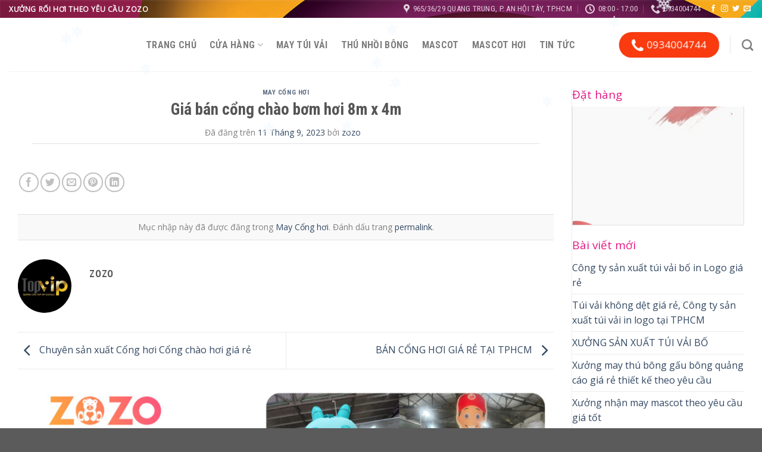

--- FILE ---
content_type: text/html; charset=UTF-8
request_url: https://roihoizozo.com/gia-ban-cong-chao-bom-hoi-8m-x-4m/
body_size: 16961
content:
<!DOCTYPE html>
<html lang="vi" prefix="og: https://ogp.me/ns#" class="loading-site no-js">
<head>
	<meta charset="UTF-8" />
	<link rel="profile" href="http://gmpg.org/xfn/11" />
	<link rel="pingback" href="https://roihoizozo.com/xmlrpc.php" />

	<script>(function(html){html.className = html.className.replace(/\bno-js\b/,'js')})(document.documentElement);</script>
<meta name="viewport" content="width=device-width, initial-scale=1" />
<!-- Tối ưu hóa công cụ tìm kiếm bởi Rank Math PRO - https://rankmath.com/ -->
<title>Giá Bán Cổng Chào Bơm Hơi 8m X 4m &raquo; May Rối Hơi Giá Rẻ. Đặt May Rối Hơi Thiết Kế Theo Yêu Cầu</title>
<meta name="robots" content="follow, index, max-snippet:-1, max-video-preview:-1, max-image-preview:large"/>
<link rel="canonical" href="https://roihoizozo.com/gia-ban-cong-chao-bom-hoi-8m-x-4m/" />
<meta property="og:locale" content="vi_VN" />
<meta property="og:type" content="article" />
<meta property="og:title" content="Giá Bán Cổng Chào Bơm Hơi 8m X 4m &raquo; May Rối Hơi Giá Rẻ. Đặt May Rối Hơi Thiết Kế Theo Yêu Cầu" />
<meta property="og:url" content="https://roihoizozo.com/gia-ban-cong-chao-bom-hoi-8m-x-4m/" />
<meta property="og:site_name" content="RỐI HƠI ZOZO" />
<meta property="article:section" content="May Cổng hơi" />
<meta property="article:published_time" content="2023-09-11T08:19:29+00:00" />
<meta name="twitter:card" content="summary_large_image" />
<meta name="twitter:title" content="Giá Bán Cổng Chào Bơm Hơi 8m X 4m &raquo; May Rối Hơi Giá Rẻ. Đặt May Rối Hơi Thiết Kế Theo Yêu Cầu" />
<meta name="twitter:label1" content="Được viết bởi" />
<meta name="twitter:data1" content="zozo" />
<meta name="twitter:label2" content="Thời gian để đọc" />
<meta name="twitter:data2" content="Chưa đến một phút" />
<script type="application/ld+json" class="rank-math-schema-pro">{"@context":"https://schema.org","@graph":[{"@type":["Person","Organization"],"@id":"https://roihoizozo.com/#person","name":"R\u1ed0I H\u01a0I ZOZO"},{"@type":"WebSite","@id":"https://roihoizozo.com/#website","url":"https://roihoizozo.com","name":"R\u1ed0I H\u01a0I ZOZO","publisher":{"@id":"https://roihoizozo.com/#person"},"inLanguage":"vi"},{"@type":"WebPage","@id":"https://roihoizozo.com/gia-ban-cong-chao-bom-hoi-8m-x-4m/#webpage","url":"https://roihoizozo.com/gia-ban-cong-chao-bom-hoi-8m-x-4m/","name":"Gi\u00e1 B\u00e1n C\u1ed5ng Ch\u00e0o B\u01a1m H\u01a1i 8m X 4m &raquo; May R\u1ed1i H\u01a1i Gi\u00e1 R\u1ebb. \u0110\u1eb7t May R\u1ed1i H\u01a1i Thi\u1ebft K\u1ebf Theo Y\u00eau C\u1ea7u","datePublished":"2023-09-11T08:19:29+00:00","dateModified":"2023-09-11T08:19:29+00:00","isPartOf":{"@id":"https://roihoizozo.com/#website"},"inLanguage":"vi"},{"@type":"Person","@id":"https://roihoizozo.com/author/zozo/","name":"zozo","url":"https://roihoizozo.com/author/zozo/","image":{"@type":"ImageObject","@id":"https://secure.gravatar.com/avatar/95e75a7e984ea940042b2ccad2b2e3233d8ed1d56599837e02d9ce3fc4bae8d1?s=96&amp;d=mm&amp;r=g","url":"https://secure.gravatar.com/avatar/95e75a7e984ea940042b2ccad2b2e3233d8ed1d56599837e02d9ce3fc4bae8d1?s=96&amp;d=mm&amp;r=g","caption":"zozo","inLanguage":"vi"},"sameAs":["http://roihoizozo.com"]},{"@type":"BlogPosting","headline":"Gi\u00e1 B\u00e1n C\u1ed5ng Ch\u00e0o B\u01a1m H\u01a1i 8m X 4m &raquo; May R\u1ed1i H\u01a1i Gi\u00e1 R\u1ebb. \u0110\u1eb7t May R\u1ed1i H\u01a1i Thi\u1ebft K\u1ebf Theo Y\u00eau C\u1ea7u","datePublished":"2023-09-11T08:19:29+00:00","dateModified":"2023-09-11T08:19:29+00:00","articleSection":"May C\u1ed5ng h\u01a1i","author":{"@id":"https://roihoizozo.com/author/zozo/","name":"zozo"},"publisher":{"@id":"https://roihoizozo.com/#person"},"name":"Gi\u00e1 B\u00e1n C\u1ed5ng Ch\u00e0o B\u01a1m H\u01a1i 8m X 4m &raquo; May R\u1ed1i H\u01a1i Gi\u00e1 R\u1ebb. \u0110\u1eb7t May R\u1ed1i H\u01a1i Thi\u1ebft K\u1ebf Theo Y\u00eau C\u1ea7u","@id":"https://roihoizozo.com/gia-ban-cong-chao-bom-hoi-8m-x-4m/#richSnippet","isPartOf":{"@id":"https://roihoizozo.com/gia-ban-cong-chao-bom-hoi-8m-x-4m/#webpage"},"inLanguage":"vi","mainEntityOfPage":{"@id":"https://roihoizozo.com/gia-ban-cong-chao-bom-hoi-8m-x-4m/#webpage"}}]}</script>
<!-- /Plugin SEO WordPress Rank Math -->

<link rel='dns-prefetch' href='//fonts.googleapis.com' />
<link href='https://fonts.gstatic.com' crossorigin rel='preconnect' />
<link rel='prefetch' href='https://roihoizozo.com/wp-content/themes/flatsome/assets/js/flatsome.js?ver=be4456ec53c49e21f6f3' />
<link rel='prefetch' href='https://roihoizozo.com/wp-content/themes/flatsome/assets/js/chunk.slider.js?ver=3.18.3' />
<link rel='prefetch' href='https://roihoizozo.com/wp-content/themes/flatsome/assets/js/chunk.popups.js?ver=3.18.3' />
<link rel='prefetch' href='https://roihoizozo.com/wp-content/themes/flatsome/assets/js/chunk.tooltips.js?ver=3.18.3' />
<link rel='prefetch' href='https://roihoizozo.com/wp-content/themes/flatsome/assets/js/woocommerce.js?ver=49415fe6a9266f32f1f2' />
<link rel="alternate" type="application/rss+xml" title="Dòng thông tin May Rối Hơi Giá Rẻ. Đặt May Rối Hơi Thiết Kế Theo Yêu Cầu &raquo;" href="https://roihoizozo.com/feed/" />
<link rel="alternate" type="application/rss+xml" title="May Rối Hơi Giá Rẻ. Đặt May Rối Hơi Thiết Kế Theo Yêu Cầu &raquo; Dòng bình luận" href="https://roihoizozo.com/comments/feed/" />
<link rel="alternate" type="application/rss+xml" title="May Rối Hơi Giá Rẻ. Đặt May Rối Hơi Thiết Kế Theo Yêu Cầu &raquo; Giá bán cổng chào bơm hơi 8m x 4m Dòng bình luận" href="https://roihoizozo.com/gia-ban-cong-chao-bom-hoi-8m-x-4m/feed/" />
<link rel="alternate" title="oNhúng (JSON)" type="application/json+oembed" href="https://roihoizozo.com/wp-json/oembed/1.0/embed?url=https%3A%2F%2Froihoizozo.com%2Fgia-ban-cong-chao-bom-hoi-8m-x-4m%2F" />
<link rel="alternate" title="oNhúng (XML)" type="text/xml+oembed" href="https://roihoizozo.com/wp-json/oembed/1.0/embed?url=https%3A%2F%2Froihoizozo.com%2Fgia-ban-cong-chao-bom-hoi-8m-x-4m%2F&#038;format=xml" />
<style id='wp-img-auto-sizes-contain-inline-css' type='text/css'>
img:is([sizes=auto i],[sizes^="auto," i]){contain-intrinsic-size:3000px 1500px}
/*# sourceURL=wp-img-auto-sizes-contain-inline-css */
</style>
<style id='wp-block-library-inline-css' type='text/css'>
:root{--wp-block-synced-color:#7a00df;--wp-block-synced-color--rgb:122,0,223;--wp-bound-block-color:var(--wp-block-synced-color);--wp-editor-canvas-background:#ddd;--wp-admin-theme-color:#007cba;--wp-admin-theme-color--rgb:0,124,186;--wp-admin-theme-color-darker-10:#006ba1;--wp-admin-theme-color-darker-10--rgb:0,107,160.5;--wp-admin-theme-color-darker-20:#005a87;--wp-admin-theme-color-darker-20--rgb:0,90,135;--wp-admin-border-width-focus:2px}@media (min-resolution:192dpi){:root{--wp-admin-border-width-focus:1.5px}}.wp-element-button{cursor:pointer}:root .has-very-light-gray-background-color{background-color:#eee}:root .has-very-dark-gray-background-color{background-color:#313131}:root .has-very-light-gray-color{color:#eee}:root .has-very-dark-gray-color{color:#313131}:root .has-vivid-green-cyan-to-vivid-cyan-blue-gradient-background{background:linear-gradient(135deg,#00d084,#0693e3)}:root .has-purple-crush-gradient-background{background:linear-gradient(135deg,#34e2e4,#4721fb 50%,#ab1dfe)}:root .has-hazy-dawn-gradient-background{background:linear-gradient(135deg,#faaca8,#dad0ec)}:root .has-subdued-olive-gradient-background{background:linear-gradient(135deg,#fafae1,#67a671)}:root .has-atomic-cream-gradient-background{background:linear-gradient(135deg,#fdd79a,#004a59)}:root .has-nightshade-gradient-background{background:linear-gradient(135deg,#330968,#31cdcf)}:root .has-midnight-gradient-background{background:linear-gradient(135deg,#020381,#2874fc)}:root{--wp--preset--font-size--normal:16px;--wp--preset--font-size--huge:42px}.has-regular-font-size{font-size:1em}.has-larger-font-size{font-size:2.625em}.has-normal-font-size{font-size:var(--wp--preset--font-size--normal)}.has-huge-font-size{font-size:var(--wp--preset--font-size--huge)}.has-text-align-center{text-align:center}.has-text-align-left{text-align:left}.has-text-align-right{text-align:right}.has-fit-text{white-space:nowrap!important}#end-resizable-editor-section{display:none}.aligncenter{clear:both}.items-justified-left{justify-content:flex-start}.items-justified-center{justify-content:center}.items-justified-right{justify-content:flex-end}.items-justified-space-between{justify-content:space-between}.screen-reader-text{border:0;clip-path:inset(50%);height:1px;margin:-1px;overflow:hidden;padding:0;position:absolute;width:1px;word-wrap:normal!important}.screen-reader-text:focus{background-color:#ddd;clip-path:none;color:#444;display:block;font-size:1em;height:auto;left:5px;line-height:normal;padding:15px 23px 14px;text-decoration:none;top:5px;width:auto;z-index:100000}html :where(.has-border-color){border-style:solid}html :where([style*=border-top-color]){border-top-style:solid}html :where([style*=border-right-color]){border-right-style:solid}html :where([style*=border-bottom-color]){border-bottom-style:solid}html :where([style*=border-left-color]){border-left-style:solid}html :where([style*=border-width]){border-style:solid}html :where([style*=border-top-width]){border-top-style:solid}html :where([style*=border-right-width]){border-right-style:solid}html :where([style*=border-bottom-width]){border-bottom-style:solid}html :where([style*=border-left-width]){border-left-style:solid}html :where(img[class*=wp-image-]){height:auto;max-width:100%}:where(figure){margin:0 0 1em}html :where(.is-position-sticky){--wp-admin--admin-bar--position-offset:var(--wp-admin--admin-bar--height,0px)}@media screen and (max-width:600px){html :where(.is-position-sticky){--wp-admin--admin-bar--position-offset:0px}}

/*# sourceURL=wp-block-library-inline-css */
</style><link rel='stylesheet' id='wc-blocks-style-css' href='https://roihoizozo.com/wp-content/plugins/woocommerce/assets/client/blocks/wc-blocks.css?ver=wc-10.2.3' type='text/css' media='all' />
<style id='global-styles-inline-css' type='text/css'>
:root{--wp--preset--aspect-ratio--square: 1;--wp--preset--aspect-ratio--4-3: 4/3;--wp--preset--aspect-ratio--3-4: 3/4;--wp--preset--aspect-ratio--3-2: 3/2;--wp--preset--aspect-ratio--2-3: 2/3;--wp--preset--aspect-ratio--16-9: 16/9;--wp--preset--aspect-ratio--9-16: 9/16;--wp--preset--color--black: #000000;--wp--preset--color--cyan-bluish-gray: #abb8c3;--wp--preset--color--white: #ffffff;--wp--preset--color--pale-pink: #f78da7;--wp--preset--color--vivid-red: #cf2e2e;--wp--preset--color--luminous-vivid-orange: #ff6900;--wp--preset--color--luminous-vivid-amber: #fcb900;--wp--preset--color--light-green-cyan: #7bdcb5;--wp--preset--color--vivid-green-cyan: #00d084;--wp--preset--color--pale-cyan-blue: #8ed1fc;--wp--preset--color--vivid-cyan-blue: #0693e3;--wp--preset--color--vivid-purple: #9b51e0;--wp--preset--color--primary: #ee7920;--wp--preset--color--secondary: #fa3a0f;--wp--preset--color--success: #7a9c59;--wp--preset--color--alert: #b20000;--wp--preset--gradient--vivid-cyan-blue-to-vivid-purple: linear-gradient(135deg,rgb(6,147,227) 0%,rgb(155,81,224) 100%);--wp--preset--gradient--light-green-cyan-to-vivid-green-cyan: linear-gradient(135deg,rgb(122,220,180) 0%,rgb(0,208,130) 100%);--wp--preset--gradient--luminous-vivid-amber-to-luminous-vivid-orange: linear-gradient(135deg,rgb(252,185,0) 0%,rgb(255,105,0) 100%);--wp--preset--gradient--luminous-vivid-orange-to-vivid-red: linear-gradient(135deg,rgb(255,105,0) 0%,rgb(207,46,46) 100%);--wp--preset--gradient--very-light-gray-to-cyan-bluish-gray: linear-gradient(135deg,rgb(238,238,238) 0%,rgb(169,184,195) 100%);--wp--preset--gradient--cool-to-warm-spectrum: linear-gradient(135deg,rgb(74,234,220) 0%,rgb(151,120,209) 20%,rgb(207,42,186) 40%,rgb(238,44,130) 60%,rgb(251,105,98) 80%,rgb(254,248,76) 100%);--wp--preset--gradient--blush-light-purple: linear-gradient(135deg,rgb(255,206,236) 0%,rgb(152,150,240) 100%);--wp--preset--gradient--blush-bordeaux: linear-gradient(135deg,rgb(254,205,165) 0%,rgb(254,45,45) 50%,rgb(107,0,62) 100%);--wp--preset--gradient--luminous-dusk: linear-gradient(135deg,rgb(255,203,112) 0%,rgb(199,81,192) 50%,rgb(65,88,208) 100%);--wp--preset--gradient--pale-ocean: linear-gradient(135deg,rgb(255,245,203) 0%,rgb(182,227,212) 50%,rgb(51,167,181) 100%);--wp--preset--gradient--electric-grass: linear-gradient(135deg,rgb(202,248,128) 0%,rgb(113,206,126) 100%);--wp--preset--gradient--midnight: linear-gradient(135deg,rgb(2,3,129) 0%,rgb(40,116,252) 100%);--wp--preset--font-size--small: 13px;--wp--preset--font-size--medium: 20px;--wp--preset--font-size--large: 36px;--wp--preset--font-size--x-large: 42px;--wp--preset--spacing--20: 0.44rem;--wp--preset--spacing--30: 0.67rem;--wp--preset--spacing--40: 1rem;--wp--preset--spacing--50: 1.5rem;--wp--preset--spacing--60: 2.25rem;--wp--preset--spacing--70: 3.38rem;--wp--preset--spacing--80: 5.06rem;--wp--preset--shadow--natural: 6px 6px 9px rgba(0, 0, 0, 0.2);--wp--preset--shadow--deep: 12px 12px 50px rgba(0, 0, 0, 0.4);--wp--preset--shadow--sharp: 6px 6px 0px rgba(0, 0, 0, 0.2);--wp--preset--shadow--outlined: 6px 6px 0px -3px rgb(255, 255, 255), 6px 6px rgb(0, 0, 0);--wp--preset--shadow--crisp: 6px 6px 0px rgb(0, 0, 0);}:where(body) { margin: 0; }.wp-site-blocks > .alignleft { float: left; margin-right: 2em; }.wp-site-blocks > .alignright { float: right; margin-left: 2em; }.wp-site-blocks > .aligncenter { justify-content: center; margin-left: auto; margin-right: auto; }:where(.is-layout-flex){gap: 0.5em;}:where(.is-layout-grid){gap: 0.5em;}.is-layout-flow > .alignleft{float: left;margin-inline-start: 0;margin-inline-end: 2em;}.is-layout-flow > .alignright{float: right;margin-inline-start: 2em;margin-inline-end: 0;}.is-layout-flow > .aligncenter{margin-left: auto !important;margin-right: auto !important;}.is-layout-constrained > .alignleft{float: left;margin-inline-start: 0;margin-inline-end: 2em;}.is-layout-constrained > .alignright{float: right;margin-inline-start: 2em;margin-inline-end: 0;}.is-layout-constrained > .aligncenter{margin-left: auto !important;margin-right: auto !important;}.is-layout-constrained > :where(:not(.alignleft):not(.alignright):not(.alignfull)){margin-left: auto !important;margin-right: auto !important;}body .is-layout-flex{display: flex;}.is-layout-flex{flex-wrap: wrap;align-items: center;}.is-layout-flex > :is(*, div){margin: 0;}body .is-layout-grid{display: grid;}.is-layout-grid > :is(*, div){margin: 0;}body{padding-top: 0px;padding-right: 0px;padding-bottom: 0px;padding-left: 0px;}a:where(:not(.wp-element-button)){text-decoration: none;}:root :where(.wp-element-button, .wp-block-button__link){background-color: #32373c;border-width: 0;color: #fff;font-family: inherit;font-size: inherit;font-style: inherit;font-weight: inherit;letter-spacing: inherit;line-height: inherit;padding-top: calc(0.667em + 2px);padding-right: calc(1.333em + 2px);padding-bottom: calc(0.667em + 2px);padding-left: calc(1.333em + 2px);text-decoration: none;text-transform: inherit;}.has-black-color{color: var(--wp--preset--color--black) !important;}.has-cyan-bluish-gray-color{color: var(--wp--preset--color--cyan-bluish-gray) !important;}.has-white-color{color: var(--wp--preset--color--white) !important;}.has-pale-pink-color{color: var(--wp--preset--color--pale-pink) !important;}.has-vivid-red-color{color: var(--wp--preset--color--vivid-red) !important;}.has-luminous-vivid-orange-color{color: var(--wp--preset--color--luminous-vivid-orange) !important;}.has-luminous-vivid-amber-color{color: var(--wp--preset--color--luminous-vivid-amber) !important;}.has-light-green-cyan-color{color: var(--wp--preset--color--light-green-cyan) !important;}.has-vivid-green-cyan-color{color: var(--wp--preset--color--vivid-green-cyan) !important;}.has-pale-cyan-blue-color{color: var(--wp--preset--color--pale-cyan-blue) !important;}.has-vivid-cyan-blue-color{color: var(--wp--preset--color--vivid-cyan-blue) !important;}.has-vivid-purple-color{color: var(--wp--preset--color--vivid-purple) !important;}.has-primary-color{color: var(--wp--preset--color--primary) !important;}.has-secondary-color{color: var(--wp--preset--color--secondary) !important;}.has-success-color{color: var(--wp--preset--color--success) !important;}.has-alert-color{color: var(--wp--preset--color--alert) !important;}.has-black-background-color{background-color: var(--wp--preset--color--black) !important;}.has-cyan-bluish-gray-background-color{background-color: var(--wp--preset--color--cyan-bluish-gray) !important;}.has-white-background-color{background-color: var(--wp--preset--color--white) !important;}.has-pale-pink-background-color{background-color: var(--wp--preset--color--pale-pink) !important;}.has-vivid-red-background-color{background-color: var(--wp--preset--color--vivid-red) !important;}.has-luminous-vivid-orange-background-color{background-color: var(--wp--preset--color--luminous-vivid-orange) !important;}.has-luminous-vivid-amber-background-color{background-color: var(--wp--preset--color--luminous-vivid-amber) !important;}.has-light-green-cyan-background-color{background-color: var(--wp--preset--color--light-green-cyan) !important;}.has-vivid-green-cyan-background-color{background-color: var(--wp--preset--color--vivid-green-cyan) !important;}.has-pale-cyan-blue-background-color{background-color: var(--wp--preset--color--pale-cyan-blue) !important;}.has-vivid-cyan-blue-background-color{background-color: var(--wp--preset--color--vivid-cyan-blue) !important;}.has-vivid-purple-background-color{background-color: var(--wp--preset--color--vivid-purple) !important;}.has-primary-background-color{background-color: var(--wp--preset--color--primary) !important;}.has-secondary-background-color{background-color: var(--wp--preset--color--secondary) !important;}.has-success-background-color{background-color: var(--wp--preset--color--success) !important;}.has-alert-background-color{background-color: var(--wp--preset--color--alert) !important;}.has-black-border-color{border-color: var(--wp--preset--color--black) !important;}.has-cyan-bluish-gray-border-color{border-color: var(--wp--preset--color--cyan-bluish-gray) !important;}.has-white-border-color{border-color: var(--wp--preset--color--white) !important;}.has-pale-pink-border-color{border-color: var(--wp--preset--color--pale-pink) !important;}.has-vivid-red-border-color{border-color: var(--wp--preset--color--vivid-red) !important;}.has-luminous-vivid-orange-border-color{border-color: var(--wp--preset--color--luminous-vivid-orange) !important;}.has-luminous-vivid-amber-border-color{border-color: var(--wp--preset--color--luminous-vivid-amber) !important;}.has-light-green-cyan-border-color{border-color: var(--wp--preset--color--light-green-cyan) !important;}.has-vivid-green-cyan-border-color{border-color: var(--wp--preset--color--vivid-green-cyan) !important;}.has-pale-cyan-blue-border-color{border-color: var(--wp--preset--color--pale-cyan-blue) !important;}.has-vivid-cyan-blue-border-color{border-color: var(--wp--preset--color--vivid-cyan-blue) !important;}.has-vivid-purple-border-color{border-color: var(--wp--preset--color--vivid-purple) !important;}.has-primary-border-color{border-color: var(--wp--preset--color--primary) !important;}.has-secondary-border-color{border-color: var(--wp--preset--color--secondary) !important;}.has-success-border-color{border-color: var(--wp--preset--color--success) !important;}.has-alert-border-color{border-color: var(--wp--preset--color--alert) !important;}.has-vivid-cyan-blue-to-vivid-purple-gradient-background{background: var(--wp--preset--gradient--vivid-cyan-blue-to-vivid-purple) !important;}.has-light-green-cyan-to-vivid-green-cyan-gradient-background{background: var(--wp--preset--gradient--light-green-cyan-to-vivid-green-cyan) !important;}.has-luminous-vivid-amber-to-luminous-vivid-orange-gradient-background{background: var(--wp--preset--gradient--luminous-vivid-amber-to-luminous-vivid-orange) !important;}.has-luminous-vivid-orange-to-vivid-red-gradient-background{background: var(--wp--preset--gradient--luminous-vivid-orange-to-vivid-red) !important;}.has-very-light-gray-to-cyan-bluish-gray-gradient-background{background: var(--wp--preset--gradient--very-light-gray-to-cyan-bluish-gray) !important;}.has-cool-to-warm-spectrum-gradient-background{background: var(--wp--preset--gradient--cool-to-warm-spectrum) !important;}.has-blush-light-purple-gradient-background{background: var(--wp--preset--gradient--blush-light-purple) !important;}.has-blush-bordeaux-gradient-background{background: var(--wp--preset--gradient--blush-bordeaux) !important;}.has-luminous-dusk-gradient-background{background: var(--wp--preset--gradient--luminous-dusk) !important;}.has-pale-ocean-gradient-background{background: var(--wp--preset--gradient--pale-ocean) !important;}.has-electric-grass-gradient-background{background: var(--wp--preset--gradient--electric-grass) !important;}.has-midnight-gradient-background{background: var(--wp--preset--gradient--midnight) !important;}.has-small-font-size{font-size: var(--wp--preset--font-size--small) !important;}.has-medium-font-size{font-size: var(--wp--preset--font-size--medium) !important;}.has-large-font-size{font-size: var(--wp--preset--font-size--large) !important;}.has-x-large-font-size{font-size: var(--wp--preset--font-size--x-large) !important;}
/*# sourceURL=global-styles-inline-css */
</style>

<link rel='stylesheet' id='foxtool-icon-css' href='https://roihoizozo.com/wp-content/plugins/foxtool/font/css/all.css?ver=2.5.2' type='text/css' media='all' />
<style id='woocommerce-inline-inline-css' type='text/css'>
.woocommerce form .form-row .required { visibility: visible; }
/*# sourceURL=woocommerce-inline-inline-css */
</style>
<link rel='stylesheet' id='brands-styles-css' href='https://roihoizozo.com/wp-content/plugins/woocommerce/assets/css/brands.css?ver=10.2.3' type='text/css' media='all' />
<link rel='stylesheet' id='flatsome-main-css' href='https://roihoizozo.com/wp-content/themes/flatsome/assets/css/flatsome.css?ver=3.18.3' type='text/css' media='all' />
<style id='flatsome-main-inline-css' type='text/css'>
@font-face {
				font-family: "fl-icons";
				font-display: block;
				src: url(https://roihoizozo.com/wp-content/themes/flatsome/assets/css/icons/fl-icons.eot?v=3.18.3);
				src:
					url(https://roihoizozo.com/wp-content/themes/flatsome/assets/css/icons/fl-icons.eot#iefix?v=3.18.3) format("embedded-opentype"),
					url(https://roihoizozo.com/wp-content/themes/flatsome/assets/css/icons/fl-icons.woff2?v=3.18.3) format("woff2"),
					url(https://roihoizozo.com/wp-content/themes/flatsome/assets/css/icons/fl-icons.ttf?v=3.18.3) format("truetype"),
					url(https://roihoizozo.com/wp-content/themes/flatsome/assets/css/icons/fl-icons.woff?v=3.18.3) format("woff"),
					url(https://roihoizozo.com/wp-content/themes/flatsome/assets/css/icons/fl-icons.svg?v=3.18.3#fl-icons) format("svg");
			}
/*# sourceURL=flatsome-main-inline-css */
</style>
<link rel='stylesheet' id='flatsome-shop-css' href='https://roihoizozo.com/wp-content/themes/flatsome/assets/css/flatsome-shop.css?ver=3.18.3' type='text/css' media='all' />
<link rel='stylesheet' id='flatsome-style-css' href='https://roihoizozo.com/wp-content/themes/flatsome-child/style.css?ver=3.11.3' type='text/css' media='all' />
<link rel='stylesheet' id='flatsome-googlefonts-css' href='//fonts.googleapis.com/css?family=Roboto+Condensed%3Aregular%2C700%2C700%7COpen+Sans%3Aregular%2Cregular%7CDancing+Script%3Aregular%2Cregular&#038;display=swap&#038;ver=3.9' type='text/css' media='all' />
<script type="text/javascript" src="https://roihoizozo.com/wp-content/plugins/foxtool/link/smooth-scroll.min.js?ver=1" id="smooth-scroll-js"></script>
<script type="text/javascript" src="https://roihoizozo.com/wp-includes/js/jquery/jquery.min.js?ver=3.7.1" id="jquery-core-js"></script>
<script type="text/javascript" id="jquery-js-after">
/* <![CDATA[ */

            jQuery(document).ready(function($) {
                $("img").addClass("lazyload").each(function() {
                    var dataSrc = $(this).attr("src");
                    $(this).attr("data-src", dataSrc).removeAttr("src");
                });
            });
        
//# sourceURL=jquery-js-after
/* ]]> */
</script>
<script type="text/javascript" src="https://roihoizozo.com/wp-content/plugins/foxtool/link/index.js?ver=2.5.2" id="index-ft-js"></script>
<script type="text/javascript" src="https://roihoizozo.com/wp-content/plugins/woocommerce/assets/js/jquery-blockui/jquery.blockUI.min.js?ver=2.7.0-wc.10.2.3" id="jquery-blockui-js" data-wp-strategy="defer"></script>
<script type="text/javascript" id="wc-add-to-cart-js-extra">
/* <![CDATA[ */
var wc_add_to_cart_params = {"ajax_url":"/wp-admin/admin-ajax.php","wc_ajax_url":"/?wc-ajax=%%endpoint%%","i18n_view_cart":"Xem gi\u1ecf h\u00e0ng","cart_url":"https://roihoizozo.com/gio-hang/","is_cart":"","cart_redirect_after_add":"no"};
//# sourceURL=wc-add-to-cart-js-extra
/* ]]> */
</script>
<script type="text/javascript" src="https://roihoizozo.com/wp-content/plugins/woocommerce/assets/js/frontend/add-to-cart.min.js?ver=10.2.3" id="wc-add-to-cart-js" defer="defer" data-wp-strategy="defer"></script>
<script type="text/javascript" src="https://roihoizozo.com/wp-content/plugins/woocommerce/assets/js/js-cookie/js.cookie.min.js?ver=2.1.4-wc.10.2.3" id="js-cookie-js" data-wp-strategy="defer"></script>
<link rel="https://api.w.org/" href="https://roihoizozo.com/wp-json/" /><link rel="alternate" title="JSON" type="application/json" href="https://roihoizozo.com/wp-json/wp/v2/posts/231" /><link rel="EditURI" type="application/rsd+xml" title="RSD" href="https://roihoizozo.com/xmlrpc.php?rsd" />
<meta name="generator" content="WordPress 6.9" />
<link rel='shortlink' href='https://roihoizozo.com/?p=231' />
<style>.bg{opacity: 0; transition: opacity 1s; -webkit-transition: opacity 1s;} .bg-loaded{opacity: 1;}</style>	<noscript><style>.woocommerce-product-gallery{ opacity: 1 !important; }</style></noscript>
	<link rel="icon" href="https://roihoizozo.com/wp-content/uploads/2023/09/icon-100x100.png?v=1719584270" sizes="32x32" />
<link rel="icon" href="https://roihoizozo.com/wp-content/uploads/2023/09/icon.png?v=1719584270" sizes="192x192" />
<link rel="apple-touch-icon" href="https://roihoizozo.com/wp-content/uploads/2023/09/icon.png?v=1719584270" />
<meta name="msapplication-TileImage" content="https://roihoizozo.com/wp-content/uploads/2023/09/icon.png?v=1719584270" />
<style id="custom-css" type="text/css">:root {--primary-color: #ee7920;--fs-color-primary: #ee7920;--fs-color-secondary: #fa3a0f;--fs-color-success: #7a9c59;--fs-color-alert: #b20000;--fs-experimental-link-color: #334862;--fs-experimental-link-color-hover: #111;}.tooltipster-base {--tooltip-color: #fff;--tooltip-bg-color: #000;}.off-canvas-right .mfp-content, .off-canvas-left .mfp-content {--drawer-width: 300px;}.off-canvas .mfp-content.off-canvas-cart {--drawer-width: 360px;}.container-width, .full-width .ubermenu-nav, .container, .row{max-width: 1320px}.row.row-collapse{max-width: 1290px}.row.row-small{max-width: 1312.5px}.row.row-large{max-width: 1350px}.header-main{height: 90px}#logo img{max-height: 90px}#logo{width:200px;}#logo img{padding:2px 0;}.header-top{min-height: 30px}.transparent .header-main{height: 90px}.transparent #logo img{max-height: 90px}.has-transparent + .page-title:first-of-type,.has-transparent + #main > .page-title,.has-transparent + #main > div > .page-title,.has-transparent + #main .page-header-wrapper:first-of-type .page-title{padding-top: 120px;}.header.show-on-scroll,.stuck .header-main{height:70px!important}.stuck #logo img{max-height: 70px!important}.header-bottom {background-color: #f1f1f1}@media (max-width: 549px) {.header-main{height: 70px}#logo img{max-height: 70px}}body{font-size: 100%;}@media screen and (max-width: 549px){body{font-size: 100%;}}body{font-family: "Open Sans", sans-serif;}body {font-weight: 400;font-style: normal;}.nav > li > a {font-family: "Roboto Condensed", sans-serif;}.mobile-sidebar-levels-2 .nav > li > ul > li > a {font-family: "Roboto Condensed", sans-serif;}.nav > li > a,.mobile-sidebar-levels-2 .nav > li > ul > li > a {font-weight: 700;font-style: normal;}h1,h2,h3,h4,h5,h6,.heading-font, .off-canvas-center .nav-sidebar.nav-vertical > li > a{font-family: "Roboto Condensed", sans-serif;}h1,h2,h3,h4,h5,h6,.heading-font,.banner h1,.banner h2 {font-weight: 700;font-style: normal;}.alt-font{font-family: "Dancing Script", sans-serif;}.alt-font {font-weight: 400!important;font-style: normal!important;}@media screen and (min-width: 550px){.products .box-vertical .box-image{min-width: 300px!important;width: 300px!important;}}.nav-vertical-fly-out > li + li {border-top-width: 1px; border-top-style: solid;}/* Custom CSS *//* Tiêu đề widget (đồng bộ cho shop và product) */#shop-sidebar span.widget-title,#product-sidebar span.widget-title,.off-canvas .sidebar-menu .widget-title,.textwidget + span.widget-title {font-size: 16px;color: #fff !important;background: #d32f2f !important;padding: 10px 15px;font-weight: 700;text-transform: uppercase;letter-spacing: 1px;position: relative;border-radius: 5px 5px 0 0;display: block;font-family: 'utm_avo', sans-serif;margin-bottom: 1px;}#shop-sidebar span.widget-title:after,#product-sidebar span.widget-title:after,.off-canvas .sidebar-menu .widget-title:after,.textwidget + span.widget-title:after {content: '';position: absolute;bottom: -2px;left: 0;width: 100%;height: 2px;background: linear-gradient(to right, #fff, transparent);}#shop-sidebar span.widget-title:before,#product-sidebar span.widget-title:before,.off-canvas .sidebar-menu .widget-title:before,.textwidget + span.widget-title:before {content: '\f024'; /* Icon cờ */font-family: 'Font Awesome 5 Free';font-weight: 900;margin-right: 8px;font-size: 16px;}/* Nội dung widget với hình nền (đồng bộ cho shop và product) */#shop-sidebar .widget,#product-sidebar .widget,.off-canvas .sidebar-menu .widget,.textwidget {background: url('https://xuongcozozo.com/wp-content/uploads/2025/07/NEN.jpg') no-repeat center center !important;background-size: cover !important;border: 1px solid #e0e0e0;border-top: none;margin-bottom: 1px;position: relative;min-height: 200px; /* Đảm bảo hiển thị nền */}/* Lớp phủ mờ đồng nhất cho phần nội dung bên trong */#shop-sidebar .widget ul,#product-sidebar .widget ul,.off-canvas .sidebar-menu .widget ul,.textwidget ul {position: relative;background: rgba(255, 255, 255, 0.7) !important; /* Lớp phủ trắng mờ 70% */padding: 10px 15px 10px 10px;margin: 0;list-style: none;z-index: 2; /* Đảm bảo nội dung nổi lên */}/* Tùy chỉnh các mục trong menu (đồng bộ cho shop và product) */#shop-sidebar .widget ul li,#product-sidebar .widget ul li,.off-canvas .sidebar-menu .widget ul li,.textwidget ul li {padding: 5px 0;}#shop-sidebar .widget ul li:before,#product-sidebar .widget ul li:before,.off-canvas .sidebar-menu .widget ul li:before,.textwidget ul li:before {content: '\f024'; /* Icon cờ */font-family: 'Font Awesome 5 Free';font-weight: 900;margin-right: 8px;color: #d32f2f;font-size: 12px;}#shop-sidebar .widget ul li a,#product-sidebar .widget ul li a,.off-canvas .sidebar-menu .widget ul li a,.textwidget ul li a {color: #333 !important;font-size: 14px;text-decoration: none;transition: color 0.3s ease;}#shop-sidebar .widget ul li a:hover,#product-sidebar .widget ul li a:hover,.off-canvas .sidebar-menu .widget ul li a:hover,.textwidget ul li a:hover {color: #d32f2f !important;}/* Xóa .is-divider (đồng bộ) */#shop-sidebar .widget .is-divider,#product-sidebar .widget .is-divider,.off-canvas .sidebar-menu .widget .is-divider,.textwidget .is-divider {display: none !important;}/* Điều chỉnh danh mục con trong off-canvas (đồng bộ với style khác) */.off-canvas .sidebar-menu ul ul li a {font-size: 12px;padding: 4px 8px;background-color: rgba(255, 255, 255, 0.7); /* Đồng bộ với lớp phủ */border: 1px solid #d88a8a;border-radius: 3px;color: #555;box-shadow: none;}.off-canvas .sidebar-menu ul ul li a:hover {background-color: #d88a8a;color: #fff;transform: none;}.icon-box-left .icon-box-img, .icon-box-right .icon-box-img {flex: 0 0 auto;margin-bottom: 0;max-width: 200px;margin-right: 15px;margin-left: 5px;}.ft-chaton-scroll {max-height: 390px;overflow: auto;}.header-button-1 a { border-radius: 30px;font-size: 17px;letter-spacing: 0;font-weight: 500;}.header-button-1 a span:before {content: "";display: inline-block;width: 20px;height: 20px;background-image: url(http://puno.vn/wp-content/uploads/2023/05/phone-icon.svg); top: 5px;position: relative;margin-right: 5px;}.header-button-1 a, .nhap-nhay {animation-name: stretch;animation-duration: 1s;animation-timing-function: ease-in-out;animation-direction: reverse;animation-iteration-count: infinite;animation-play-state: running;}@keyframes stretch {0% {-webkit-transform: scale(1);-ms-transform: scale(1);transform: scale(1);}50% {-webkit-transform: scale(1.1);-ms-transform: scale(1.1);transform: scale(1.1);}100% {-webkit-transform: scale(1);-ms-transform: scale(1);transform: scale(1);}}.stuck .header-main {background: white;}/* Buttons */.nut-1 {background: #F4F4F4;box-shadow: 0px 4px 20px rgba(0, 0, 0, 0.25);border-radius: 50px;color: #17a90;font-weight: bold;letter-spacing: 0;font-size: 16px;line-height: 53px;}.nut-1:hover {box-shadow: 0px 4px 20px rgba(0, 0, 0, 0.25);color: #17a90 !important;}.nut-2 {border: 1px solid #14284E;border-radius: 50px;line-height: 53px;font-size: 16px;letter-spacing: 0;}.nut-2:hover {box-shadow: 0px 4px 25px rgba(0, 0, 0, 0.25);}.nut-3 {letter-spacing: 0;font-size: 15px;font-weight: 600;border: 1px solid #e55000 !important;padding: 6px 20px;}.nut-3 span {background: linear-gradient(92.5deg, #14284E 6.07%, #157a90 93.93%);-webkit-background-clip: text;-webkit-text-fill-color: transparent;background-clip: text;text-fill-color: transparent;}.nut-3:hover span {color: #14284e;-webkit-text-fill-color: #14284e;}.nut-3:hover {background: linear-gradient(92.5deg, #fecc07 6.07%, #ffb717 93.93%);box-shadow: 0px 4px 25px rgba(0, 0, 0, 0.25);}.label-new.menu-item > a:after{content:"Mới";}.label-hot.menu-item > a:after{content:"Thịnh hành";}.label-sale.menu-item > a:after{content:"Giảm giá";}.label-popular.menu-item > a:after{content:"Phổ biến";}</style>		<style type="text/css" id="wp-custom-css">
			.absolute-footer, html {
    background-image: url(https://roihoizozo.com/wp-content/uploads/2024/04/img-header.jpg);
}
.header-top {
    background-image: url(https://roihoizozo.com/wp-content/uploads/2024/04/img-header.jpg);
}
		</style>
		</head>

<body class="wp-singular post-template-default single single-post postid-231 single-format-standard wp-theme-flatsome wp-child-theme-flatsome-child theme-flatsome woocommerce-no-js lightbox nav-dropdown-has-arrow nav-dropdown-has-shadow nav-dropdown-has-border">


<a class="skip-link screen-reader-text" href="#main">Chuyển đến nội dung</a>

<div id="wrapper">

	
	<header id="header" class="header has-sticky sticky-jump">
		<div class="header-wrapper">
			<div id="top-bar" class="header-top hide-for-sticky nav-dark">
    <div class="flex-row container">
      <div class="flex-col hide-for-medium flex-left">
          <ul class="nav nav-left medium-nav-center nav-small  nav-divided">
              <li class="html custom html_topbar_left"><strong class="uppercase">XƯỞNG RỐI HƠI THEO YÊU CẦU ZOZO</strong></li>          </ul>
      </div>

      <div class="flex-col hide-for-medium flex-center">
          <ul class="nav nav-center nav-small  nav-divided">
                        </ul>
      </div>

      <div class="flex-col hide-for-medium flex-right">
         <ul class="nav top-bar-nav nav-right nav-small  nav-divided">
              <li class="header-contact-wrapper">
		<ul id="header-contact" class="nav nav-divided nav-uppercase header-contact">
					<li class="">
			  <a target="_blank" rel="noopener" href="https://maps.google.com/?q=965/36/29 Quang Trung, P. An Hội Tây, Tp.HCM" title="965/36/29 Quang Trung, P. An Hội Tây, Tp.HCM" class="tooltip">
			  	 <i class="icon-map-pin-fill" style="font-size:16px;" ></i>			     <span>
			     	965/36/29 Quang Trung, P. An Hội Tây, Tp.HCM			     </span>
			  </a>
			</li>
			
			
						<li class="">
			  <a class="tooltip" title="08:00 - 17:00 ">
			  	   <i class="icon-clock" style="font-size:16px;" ></i>			        <span>08:00 - 17:00</span>
			  </a>
			 </li>
			
						<li class="">
			  <a href="tel:0934004744" class="tooltip" title="0934004744">
			     <i class="icon-phone" style="font-size:16px;" ></i>			      <span>0934004744</span>
			  </a>
			</li>
			
				</ul>
</li>
<li class="html header-social-icons ml-0">
	<div class="social-icons follow-icons" ><a href="http://url" target="_blank" data-label="Facebook" class="icon plain facebook tooltip" title="Theo dõi trên Facebook" aria-label="Theo dõi trên Facebook" rel="noopener nofollow" ><i class="icon-facebook" ></i></a><a href="http://url" target="_blank" data-label="Instagram" class="icon plain instagram tooltip" title="Theo dõi trên Instagram" aria-label="Theo dõi trên Instagram" rel="noopener nofollow" ><i class="icon-instagram" ></i></a><a href="http://url" data-label="Twitter" target="_blank" class="icon plain twitter tooltip" title="Theo dõi trên Twitter" aria-label="Theo dõi trên Twitter" rel="noopener nofollow" ><i class="icon-twitter" ></i></a><a href="mailto:your@email" data-label="E-mail" target="_blank" class="icon plain email tooltip" title="Gửi email cho chúng tôi" aria-label="Gửi email cho chúng tôi" rel="nofollow noopener" ><i class="icon-envelop" ></i></a></div></li>
          </ul>
      </div>

            <div class="flex-col show-for-medium flex-grow">
          <ul class="nav nav-center nav-small mobile-nav  nav-divided">
              <li class="html custom html_topbar_left"><strong class="uppercase">XƯỞNG RỐI HƠI THEO YÊU CẦU ZOZO</strong></li>          </ul>
      </div>
      
    </div>
</div>
<div id="masthead" class="header-main ">
      <div class="header-inner flex-row container logo-left medium-logo-center" role="navigation">

          <!-- Logo -->
          <div id="logo" class="flex-col logo">
            
<!-- Header logo -->
<a href="https://roihoizozo.com/" title="May Rối Hơi Giá Rẻ. Đặt May Rối Hơi Thiết Kế Theo Yêu Cầu - Xưởng ZOZO chuyên nhận sản xuất rối hơi, mô hình bơm hơi, mascot hơi theo yêu cầu giá tốt. Liên hệ ngay 0934004744 để được tư vấn đặt hàng" rel="home">
		<img width="500" height="195" src="https://roihoizozo.com/wp-content/uploads/2024/04/logo-roihoi.png?v=1719584272" class="header_logo header-logo" alt="May Rối Hơi Giá Rẻ. Đặt May Rối Hơi Thiết Kế Theo Yêu Cầu"/><img  width="500" height="195" src="https://roihoizozo.com/wp-content/uploads/2024/04/logo-roihoi.png?v=1719584272" class="header-logo-dark" alt="May Rối Hơi Giá Rẻ. Đặt May Rối Hơi Thiết Kế Theo Yêu Cầu"/></a>
          </div>

          <!-- Mobile Left Elements -->
          <div class="flex-col show-for-medium flex-left">
            <ul class="mobile-nav nav nav-left ">
              <li class="nav-icon has-icon">
  		<a href="#" data-open="#main-menu" data-pos="left" data-bg="main-menu-overlay" data-color="" class="is-small" aria-label="Menu" aria-controls="main-menu" aria-expanded="false">

		  <i class="icon-menu" ></i>
		  		</a>
	</li>
            </ul>
          </div>

          <!-- Left Elements -->
          <div class="flex-col hide-for-medium flex-left
            flex-grow">
            <ul class="header-nav header-nav-main nav nav-left  nav-line-bottom nav-size-large nav-spacing-large nav-uppercase" >
              <li id="menu-item-1764" class="menu-item menu-item-type-post_type menu-item-object-page menu-item-home menu-item-1764 menu-item-design-default"><a href="https://roihoizozo.com/" class="nav-top-link">Trang chủ</a></li>
<li id="menu-item-602" class="menu-item menu-item-type-post_type menu-item-object-page menu-item-has-children menu-item-602 menu-item-design-default has-dropdown"><a href="https://roihoizozo.com/cua-hang/" class="nav-top-link" aria-expanded="false" aria-haspopup="menu">Cửa hàng<i class="icon-angle-down" ></i></a>
<ul class="sub-menu nav-dropdown nav-dropdown-default">
	<li id="menu-item-630" class="menu-item menu-item-type-taxonomy menu-item-object-product_cat menu-item-630"><a href="https://roihoizozo.com/roi-hoi-than-tai/">Rối hơi thần tài</a></li>
	<li id="menu-item-632" class="menu-item menu-item-type-taxonomy menu-item-object-product_cat menu-item-632"><a href="https://roihoizozo.com/roi-hoi-vay-tay/">Rối hơi vẫy tay</a></li>
	<li id="menu-item-625" class="menu-item menu-item-type-taxonomy menu-item-object-product_cat menu-item-625"><a href="https://roihoizozo.com/may-roi-hoi/">May rối hơi</a></li>
	<li id="menu-item-628" class="menu-item menu-item-type-taxonomy menu-item-object-product_cat menu-item-628"><a href="https://roihoizozo.com/roi-hoi-cho-thue/">Rối hơi cho thuê</a></li>
	<li id="menu-item-629" class="menu-item menu-item-type-taxonomy menu-item-object-product_cat menu-item-629"><a href="https://roihoizozo.com/roi-hoi-meo-may-man/">Rối hơi mèo may mắn</a></li>
	<li id="menu-item-220" class="menu-item menu-item-type-taxonomy menu-item-object-category menu-item-220"><a href="https://roihoizozo.com/category/roi-hoi/">Rối hơi</a></li>
	<li id="menu-item-627" class="menu-item menu-item-type-taxonomy menu-item-object-product_cat menu-item-627"><a href="https://roihoizozo.com/nguoi-hoi-trung-bay/">Người hơi trưng bày</a></li>
	<li id="menu-item-622" class="menu-item menu-item-type-taxonomy menu-item-object-product_cat menu-item-622"><a href="https://roihoizozo.com/cong-hoi/">Cổng hơi</a></li>
	<li id="menu-item-221" class="menu-item menu-item-type-taxonomy menu-item-object-category current-post-ancestor current-menu-parent current-post-parent menu-item-221 active"><a href="https://roihoizozo.com/category/may-cong-hoi/">May Cổng hơi</a></li>
</ul>
</li>
<li id="menu-item-626" class="menu-item menu-item-type-taxonomy menu-item-object-product_cat menu-item-626 menu-item-design-default"><a href="https://roihoizozo.com/may-tui-vai/" class="nav-top-link">May túi vải</a></li>
<li id="menu-item-222" class="menu-item menu-item-type-taxonomy menu-item-object-category menu-item-222 menu-item-design-default"><a href="https://roihoizozo.com/category/thu-nhoi-bong/" class="nav-top-link">Thú nhồi bông</a></li>
<li id="menu-item-223" class="menu-item menu-item-type-taxonomy menu-item-object-category menu-item-223 menu-item-design-default"><a href="https://roihoizozo.com/category/mascot/" class="nav-top-link">Mascot</a></li>
<li id="menu-item-624" class="menu-item menu-item-type-taxonomy menu-item-object-product_cat menu-item-624 menu-item-design-default"><a href="https://roihoizozo.com/mascot-hoi/" class="nav-top-link">MASCOT HƠI</a></li>
<li id="menu-item-224" class="menu-item menu-item-type-taxonomy menu-item-object-category menu-item-224 menu-item-design-default"><a href="https://roihoizozo.com/category/tin-tuc/" class="nav-top-link">Tin tức</a></li>
            </ul>
          </div>

          <!-- Right Elements -->
          <div class="flex-col hide-for-medium flex-right">
            <ul class="header-nav header-nav-main nav nav-right  nav-line-bottom nav-size-large nav-spacing-large nav-uppercase">
              <li class="html header-button-1">
	<div class="header-button">
		<a href="tel:0934004744" class="button secondary"  style="border-radius:99px;">
    <span>0934004744</span>
  </a>
	</div>
</li>
<li class="header-divider"></li><li class="header-search header-search-dropdown has-icon has-dropdown menu-item-has-children">
		<a href="#" aria-label="Tìm kiếm" class="is-small"><i class="icon-search" ></i></a>
		<ul class="nav-dropdown nav-dropdown-default">
	 	<li class="header-search-form search-form html relative has-icon">
	<div class="header-search-form-wrapper">
		<div class="searchform-wrapper ux-search-box relative is-normal"><form role="search" method="get" class="searchform" action="https://roihoizozo.com/">
	<div class="flex-row relative">
						<div class="flex-col flex-grow">
			<label class="screen-reader-text" for="woocommerce-product-search-field-0">Tìm kiếm:</label>
			<input type="search" id="woocommerce-product-search-field-0" class="search-field mb-0" placeholder="Tìm kiếm&hellip;" value="" name="s" />
			<input type="hidden" name="post_type" value="product" />
					</div>
		<div class="flex-col">
			<button type="submit" value="Tìm kiếm" class="ux-search-submit submit-button secondary button  icon mb-0" aria-label="Nộp">
				<i class="icon-search" ></i>			</button>
		</div>
	</div>
	<div class="live-search-results text-left z-top"></div>
</form>
</div>	</div>
</li>
	</ul>
</li>
            </ul>
          </div>

          <!-- Mobile Right Elements -->
          <div class="flex-col show-for-medium flex-right">
            <ul class="mobile-nav nav nav-right ">
              <li class="cart-item has-icon">


		<a href="https://roihoizozo.com/gio-hang/" class="header-cart-link is-small off-canvas-toggle nav-top-link" title="Giỏ hàng" data-open="#cart-popup" data-class="off-canvas-cart" data-pos="right" >

    <span class="cart-icon image-icon">
    <strong>0</strong>
  </span>
  </a>


  <!-- Cart Sidebar Popup -->
  <div id="cart-popup" class="mfp-hide">
  <div class="cart-popup-inner inner-padding cart-popup-inner--sticky">
      <div class="cart-popup-title text-center">
          <span class="heading-font uppercase">Giỏ hàng</span>
          <div class="is-divider"></div>
      </div>
      <div class="widget woocommerce widget_shopping_cart"><div class="widget_shopping_cart_content"></div></div>               </div>
  </div>

</li>
            </ul>
          </div>

      </div>

            <div class="container"><div class="top-divider full-width"></div></div>
      </div>

<div class="header-bg-container fill"><div class="header-bg-image fill"></div><div class="header-bg-color fill"></div></div>		</div>
	</header>

	
	<main id="main" class="">

<div id="content" class="blog-wrapper blog-single page-wrapper">
	

<div class="row row-large row-divided ">

	<div class="large-9 col">
		


<article id="post-231" class="post-231 post type-post status-publish format-standard hentry category-may-cong-hoi">
	<div class="article-inner ">
		<header class="entry-header">
	<div class="entry-header-text entry-header-text-top text-center">
		<h6 class="entry-category is-xsmall"><a href="https://roihoizozo.com/category/may-cong-hoi/" rel="category tag">May Cổng hơi</a></h6><h1 class="entry-title">Giá bán cổng chào bơm hơi 8m x 4m</h1><div class="entry-divider is-divider small"></div>
	<div class="entry-meta uppercase is-xsmall">
		<span class="posted-on">Đã đăng trên <a href="https://roihoizozo.com/gia-ban-cong-chao-bom-hoi-8m-x-4m/" rel="bookmark"><time class="entry-date published updated" datetime="2023-09-11T08:19:29+00:00">11 Tháng 9, 2023</time></a></span> <span class="byline">bởi <span class="meta-author vcard"><a class="url fn n" href="https://roihoizozo.com/author/zozo/">zozo</a></span></span>	</div>
	</div>
	</header>
		<div class="entry-content single-page">

	
	
	<div class="blog-share text-center"><div class="is-divider medium"></div><div class="social-icons share-icons share-row relative" ><a href="whatsapp://send?text=Gi%C3%A1%20b%C3%A1n%20c%E1%BB%95ng%20ch%C3%A0o%20b%C6%A1m%20h%C6%A1i%208m%20x%204m - https://roihoizozo.com/gia-ban-cong-chao-bom-hoi-8m-x-4m/" data-action="share/whatsapp/share" class="icon button circle is-outline tooltip whatsapp show-for-medium" title="Chia sẻ trên WhatsApp" aria-label="Chia sẻ trên WhatsApp" ><i class="icon-whatsapp" ></i></a><a href="https://www.facebook.com/sharer.php?u=https://roihoizozo.com/gia-ban-cong-chao-bom-hoi-8m-x-4m/" data-label="Facebook" onclick="window.open(this.href,this.title,'width=500,height=500,top=300px,left=300px'); return false;" target="_blank" class="icon button circle is-outline tooltip facebook" title="Chia sẻ trên Facebook" aria-label="Chia sẻ trên Facebook" rel="noopener nofollow" ><i class="icon-facebook" ></i></a><a href="https://twitter.com/share?url=https://roihoizozo.com/gia-ban-cong-chao-bom-hoi-8m-x-4m/" onclick="window.open(this.href,this.title,'width=500,height=500,top=300px,left=300px'); return false;" target="_blank" class="icon button circle is-outline tooltip twitter" title="Chia sẻ trên Twitter" aria-label="Chia sẻ trên Twitter" rel="noopener nofollow" ><i class="icon-twitter" ></i></a><a href="mailto:?subject=Gi%C3%A1%20b%C3%A1n%20c%E1%BB%95ng%20ch%C3%A0o%20b%C6%A1m%20h%C6%A1i%208m%20x%204m&body=H%C3%A3y%20ki%E1%BB%83m%20tra%20%C4%91i%E1%BB%81u%20n%C3%A0y%3A%20https%3A%2F%2Froihoizozo.com%2Fgia-ban-cong-chao-bom-hoi-8m-x-4m%2F" class="icon button circle is-outline tooltip email" title="Email cho bạn bè" aria-label="Email cho bạn bè" rel="nofollow" ><i class="icon-envelop" ></i></a><a href="https://pinterest.com/pin/create/button?url=https://roihoizozo.com/gia-ban-cong-chao-bom-hoi-8m-x-4m/&media&description=Gi%C3%A1%20b%C3%A1n%20c%E1%BB%95ng%20ch%C3%A0o%20b%C6%A1m%20h%C6%A1i%208m%20x%204m" onclick="window.open(this.href,this.title,'width=500,height=500,top=300px,left=300px'); return false;" target="_blank" class="icon button circle is-outline tooltip pinterest" title="Ghim trên Pinterest" aria-label="Ghim trên Pinterest" rel="noopener nofollow" ><i class="icon-pinterest" ></i></a><a href="https://www.linkedin.com/shareArticle?mini=true&url=https://roihoizozo.com/gia-ban-cong-chao-bom-hoi-8m-x-4m/&title=Gi%C3%A1%20b%C3%A1n%20c%E1%BB%95ng%20ch%C3%A0o%20b%C6%A1m%20h%C6%A1i%208m%20x%204m" onclick="window.open(this.href,this.title,'width=500,height=500,top=300px,left=300px'); return false;" target="_blank" class="icon button circle is-outline tooltip linkedin" title="Chia sẻ trên LinkedIn" aria-label="Chia sẻ trên LinkedIn" rel="noopener nofollow" ><i class="icon-linkedin" ></i></a></div></div></div>

	<footer class="entry-meta text-center">
		Mục nhập này đã được đăng trong <a href="https://roihoizozo.com/category/may-cong-hoi/" rel="category tag">May Cổng hơi</a>. Đánh dấu trang <a href="https://roihoizozo.com/gia-ban-cong-chao-bom-hoi-8m-x-4m/" title="Permalink to Giá bán cổng chào bơm hơi 8m x 4m" rel="bookmark">permalink</a>.	</footer>

	<div class="entry-author author-box">
		<div class="flex-row align-top">
			<div class="flex-col mr circle">
				<div class="blog-author-image">
					<img alt='' src='https://secure.gravatar.com/avatar/95e75a7e984ea940042b2ccad2b2e3233d8ed1d56599837e02d9ce3fc4bae8d1?s=90&#038;d=mm&#038;r=g' srcset='https://secure.gravatar.com/avatar/95e75a7e984ea940042b2ccad2b2e3233d8ed1d56599837e02d9ce3fc4bae8d1?s=180&#038;d=mm&#038;r=g 2x' class='avatar avatar-90 photo' height='90' width='90' decoding='async'/>				</div>
			</div>
			<div class="flex-col flex-grow">
				<h5 class="author-name uppercase pt-half">
					zozo				</h5>
				<p class="author-desc small"></p>
			</div>
		</div>
	</div>

        <nav role="navigation" id="nav-below" class="navigation-post">
	<div class="flex-row next-prev-nav bt bb">
		<div class="flex-col flex-grow nav-prev text-left">
			    <div class="nav-previous"><a href="https://roihoizozo.com/chuyen-san-xuat-cong-hoi-cong-chao-hoi-gia-re/" rel="prev"><span class="hide-for-small"><i class="icon-angle-left" ></i></span> Chuyên sản xuất Cổng hơi Cổng chào hơi giá rẻ</a></div>
		</div>
		<div class="flex-col flex-grow nav-next text-right">
			    <div class="nav-next"><a href="https://roihoizozo.com/ban-cong-hoi-gia-re-tai-tphcm/" rel="next">BÁN CỔNG HƠI GIÁ RẺ TẠI TPHCM <span class="hide-for-small"><i class="icon-angle-right" ></i></span></a></div>		</div>
	</div>

	    </nav>

    	</div>
</article>



<div class="html-before-comments mb"><div class="row"  id="row-1400757696">


	<div id="col-1148643525" class="col small-12 large-12"  >
				<div class="col-inner"  >
			
			

	<div class="img has-hover x md-x lg-x y md-y lg-y" id="image_876736693">
		<a class="" href="tel:0934004744" >						<div class="img-inner dark" >
			<img width="1020" height="307" src="https://roihoizozo.com/wp-content/uploads/2024/04/banner-hotline-1024x308.jpg?v=1719584274" class="attachment-large size-large" alt="" decoding="async" loading="lazy" srcset="https://roihoizozo.com/wp-content/uploads/2024/04/banner-hotline-1024x308.jpg?v=1719584274 1024w, https://roihoizozo.com/wp-content/uploads/2024/04/banner-hotline-300x90.jpg?v=1719584274 300w, https://roihoizozo.com/wp-content/uploads/2024/04/banner-hotline-768x231.jpg?v=1719584274 768w, https://roihoizozo.com/wp-content/uploads/2024/04/banner-hotline-600x181.jpg?v=1719584274 600w, https://roihoizozo.com/wp-content/uploads/2024/04/banner-hotline.jpg?v=1719584274 1346w" sizes="auto, (max-width: 1020px) 100vw, 1020px" />						
					</div>
						</a>		
<style>
#image_876736693 {
  width: 100%;
}
</style>
	</div>
	

<p>Quý khách có nhu cầu đặt hàng hoặc tư vấn về các sản phẩm của ZOZO vui lòng liên hệ <strong><span style="color: #ed1c24; font-size: 20px;">Hotline: 0934004744  </span></strong>Để được ZOZO báo giá và tư vấn một cách tốt nhất</p>
<p>Xưởng ZOZO chuyên sản xuất các sản phẩm hỗ trợ cho các chương trình sự kiện, lễ khai trương hoặc hoạt động ra mắt sản phẩm. Các sản phẩm của ZOZO được sản xuất thủ công, tỉ mĩ, độ hoàn thiện cao. Giúp cho quý khách an tâm khi đặt hàng tại ZOZO</p>

		</div>
					</div>

	

</div></div>
<div id="comments" class="comments-area">

	
	
	
		<div id="respond" class="comment-respond">
		<h3 id="reply-title" class="comment-reply-title">Để lại một bình luận <small><a rel="nofollow" id="cancel-comment-reply-link" href="/gia-ban-cong-chao-bom-hoi-8m-x-4m/#respond" style="display:none;">Hủy</a></small></h3><p class="must-log-in">Bạn phải <a href="https://roihoizozo.com/wp-login.php?redirect_to=https%3A%2F%2Froihoizozo.com%2Fgia-ban-cong-chao-bom-hoi-8m-x-4m%2F">đăng nhập</a> để gửi bình luận.</p>	</div><!-- #respond -->
	
</div>
	</div>
	<div class="post-sidebar large-3 col">
				<div id="secondary" class="widget-area " role="complementary">
		<aside id="text-2" class="widget widget_text"><span class="widget-title "><span>Đặt hàng</span></span><div class="is-divider small"></div>			<div class="textwidget"><p><a href="tel:0934004744"><img decoding="async" src="https://roihoizozo.com/wp-content/uploads/2024/04/BANNER-LEFT.jpg" /></a></p>
</div>
		</aside>
		<aside id="recent-posts-2" class="widget widget_recent_entries">
		<span class="widget-title "><span>Bài viết mới</span></span><div class="is-divider small"></div>
		<ul>
											<li>
					<a href="https://roihoizozo.com/cong-ty-san-xuat-tui-vai-bo-in-logo-gia-re/">Công ty sản xuất túi vải bố in Logo giá rẻ</a>
									</li>
											<li>
					<a href="https://roihoizozo.com/tui-vai-khong-det-gia-re-san-xuat-tui-vai-tai-tphcm/">Túi vải không dệt giá rẻ, Công ty sản xuất túi vải in logo tại TPHCM</a>
									</li>
											<li>
					<a href="https://roihoizozo.com/xuong-san-xuat-tui-vai-bo/">XƯỞNG SẢN XUẤT TÚI VẢI BỐ</a>
									</li>
											<li>
					<a href="https://roihoizozo.com/xuong-may-gau-bong-quang-cao-gia-re-theo-yeu-cau/">Xưởng may thú bông gấu bông quảng cáo giá rẻ thiết kế theo yêu cầu</a>
									</li>
											<li>
					<a href="https://roihoizozo.com/xuong-nhan-may-mascot-theo-yeu-cau-gia-tot/">Xưởng nhận may mascot theo yêu cầu giá tốt</a>
									</li>
					</ul>

		</aside></div>
			</div>
</div>

</div>


</main>

<footer id="footer" class="footer-wrapper">

		<section class="section footer-section dark" id="section_1262673895">
		<div class="bg section-bg fill bg-fill  " >

			
			<div class="section-bg-overlay absolute fill"></div>
			

		</div>

		

		<div class="section-content relative">
			

	<div id="text-4223549933" class="text">
		

<h2 style="text-align: center;"><span style="color: #ed1c24;">XƯỞNG MAY RỐI HƠI ZOZO</span></h2>
<p style="text-align: center;">May mascot thương hiệu sản phẩm, Mascot hội chợ, Mascot khai trương<br class="html-br" /><strong><span style="color: #ed1c24;">Liên hệ ngay: 0934 004 744</span></strong><br />
Địa chỉ: 965/36/33 Quang Trung, P.14, Gò Vấp, HCM</p>
<p>&nbsp;</p>
		
<style>
#text-4223549933 {
  color: rgb(255,255,255);
}
#text-4223549933 > * {
  color: rgb(255,255,255);
}
</style>
	</div>
	

		</div>

		
<style>
#section_1262673895 {
  padding-top: 50px;
  padding-bottom: 50px;
  background-color: rgb(58, 58, 58);
}
#section_1262673895 .section-bg-overlay {
  background-color: rgba(43, 43, 43, 0.703);
}
#section_1262673895 .section-bg.bg-loaded {
  background-image: url(https://roihoizozo.com/wp-content/uploads/2023/09/xxx_fast_footer_bg_xxx.jpg);
}
#section_1262673895 .section-bg {
  background-position: 41% 55%;
}
</style>
	</section>
	
<div class="absolute-footer dark medium-text-center text-center">
  <div class="container clearfix">

    
    <div class="footer-primary pull-left">
            <div class="copyright-footer">
        Copyright 2026 ©  XƯỞNG MAY RỐI HƠI ZOZO | Thiết kế và vận hành bởi: Topvip.vn      </div>
          </div>
  </div>
</div>

<a href="#top" class="back-to-top button icon invert plain fixed bottom z-1 is-outline hide-for-medium circle" id="top-link" aria-label="Lên đầu trang"><i class="icon-angle-up" ></i></a>

</footer>

</div>

<div id="main-menu" class="mobile-sidebar no-scrollbar mfp-hide">

	
	<div class="sidebar-menu no-scrollbar ">

		
					<ul class="nav nav-sidebar nav-vertical nav-uppercase" data-tab="1">
				<li class="header-search-form search-form html relative has-icon">
	<div class="header-search-form-wrapper">
		<div class="searchform-wrapper ux-search-box relative is-normal"><form role="search" method="get" class="searchform" action="https://roihoizozo.com/">
	<div class="flex-row relative">
						<div class="flex-col flex-grow">
			<label class="screen-reader-text" for="woocommerce-product-search-field-1">Tìm kiếm:</label>
			<input type="search" id="woocommerce-product-search-field-1" class="search-field mb-0" placeholder="Tìm kiếm&hellip;" value="" name="s" />
			<input type="hidden" name="post_type" value="product" />
					</div>
		<div class="flex-col">
			<button type="submit" value="Tìm kiếm" class="ux-search-submit submit-button secondary button  icon mb-0" aria-label="Nộp">
				<i class="icon-search" ></i>			</button>
		</div>
	</div>
	<div class="live-search-results text-left z-top"></div>
</form>
</div>	</div>
</li>
<li class="menu-item menu-item-type-post_type menu-item-object-page menu-item-home menu-item-1764"><a href="https://roihoizozo.com/">Trang chủ</a></li>
<li class="menu-item menu-item-type-post_type menu-item-object-page menu-item-has-children menu-item-602"><a href="https://roihoizozo.com/cua-hang/">Cửa hàng</a>
<ul class="sub-menu nav-sidebar-ul children">
	<li class="menu-item menu-item-type-taxonomy menu-item-object-product_cat menu-item-630"><a href="https://roihoizozo.com/roi-hoi-than-tai/">Rối hơi thần tài</a></li>
	<li class="menu-item menu-item-type-taxonomy menu-item-object-product_cat menu-item-632"><a href="https://roihoizozo.com/roi-hoi-vay-tay/">Rối hơi vẫy tay</a></li>
	<li class="menu-item menu-item-type-taxonomy menu-item-object-product_cat menu-item-625"><a href="https://roihoizozo.com/may-roi-hoi/">May rối hơi</a></li>
	<li class="menu-item menu-item-type-taxonomy menu-item-object-product_cat menu-item-628"><a href="https://roihoizozo.com/roi-hoi-cho-thue/">Rối hơi cho thuê</a></li>
	<li class="menu-item menu-item-type-taxonomy menu-item-object-product_cat menu-item-629"><a href="https://roihoizozo.com/roi-hoi-meo-may-man/">Rối hơi mèo may mắn</a></li>
	<li class="menu-item menu-item-type-taxonomy menu-item-object-category menu-item-220"><a href="https://roihoizozo.com/category/roi-hoi/">Rối hơi</a></li>
	<li class="menu-item menu-item-type-taxonomy menu-item-object-product_cat menu-item-627"><a href="https://roihoizozo.com/nguoi-hoi-trung-bay/">Người hơi trưng bày</a></li>
	<li class="menu-item menu-item-type-taxonomy menu-item-object-product_cat menu-item-622"><a href="https://roihoizozo.com/cong-hoi/">Cổng hơi</a></li>
	<li class="menu-item menu-item-type-taxonomy menu-item-object-category current-post-ancestor current-menu-parent current-post-parent menu-item-221"><a href="https://roihoizozo.com/category/may-cong-hoi/">May Cổng hơi</a></li>
</ul>
</li>
<li class="menu-item menu-item-type-taxonomy menu-item-object-product_cat menu-item-626"><a href="https://roihoizozo.com/may-tui-vai/">May túi vải</a></li>
<li class="menu-item menu-item-type-taxonomy menu-item-object-category menu-item-222"><a href="https://roihoizozo.com/category/thu-nhoi-bong/">Thú nhồi bông</a></li>
<li class="menu-item menu-item-type-taxonomy menu-item-object-category menu-item-223"><a href="https://roihoizozo.com/category/mascot/">Mascot</a></li>
<li class="menu-item menu-item-type-taxonomy menu-item-object-product_cat menu-item-624"><a href="https://roihoizozo.com/mascot-hoi/">MASCOT HƠI</a></li>
<li class="menu-item menu-item-type-taxonomy menu-item-object-category menu-item-224"><a href="https://roihoizozo.com/category/tin-tuc/">Tin tức</a></li>
<li class="account-item has-icon menu-item">
<a href="https://roihoizozo.com/tai-khoan/"
    class="nav-top-link nav-top-not-logged-in">
    <span class="header-account-title">
    Đăng nhập  </span>
</a>

</li>
<li class="header-newsletter-item has-icon">

  <a href="#header-newsletter-signup" class="tooltip" title="Sign up for Newsletter">

    <i class="icon-envelop"></i>
    <span class="header-newsletter-title">
      Newsletter    </span>
  </a>

</li>
<li class="html header-social-icons ml-0">
	<div class="social-icons follow-icons" ><a href="http://url" target="_blank" data-label="Facebook" class="icon plain facebook tooltip" title="Theo dõi trên Facebook" aria-label="Theo dõi trên Facebook" rel="noopener nofollow" ><i class="icon-facebook" ></i></a><a href="http://url" target="_blank" data-label="Instagram" class="icon plain instagram tooltip" title="Theo dõi trên Instagram" aria-label="Theo dõi trên Instagram" rel="noopener nofollow" ><i class="icon-instagram" ></i></a><a href="http://url" data-label="Twitter" target="_blank" class="icon plain twitter tooltip" title="Theo dõi trên Twitter" aria-label="Theo dõi trên Twitter" rel="noopener nofollow" ><i class="icon-twitter" ></i></a><a href="mailto:your@email" data-label="E-mail" target="_blank" class="icon plain email tooltip" title="Gửi email cho chúng tôi" aria-label="Gửi email cho chúng tôi" rel="nofollow noopener" ><i class="icon-envelop" ></i></a></div></li>
			</ul>
		
		
	</div>

	
</div>
<script type="speculationrules">
{"prefetch":[{"source":"document","where":{"and":[{"href_matches":"/*"},{"not":{"href_matches":["/wp-*.php","/wp-admin/*","/wp-content/uploads/*","/wp-content/*","/wp-content/plugins/*","/wp-content/themes/flatsome-child/*","/wp-content/themes/flatsome/*","/*\\?(.+)"]}},{"not":{"selector_matches":"a[rel~=\"nofollow\"]"}},{"not":{"selector_matches":".no-prefetch, .no-prefetch a"}}]},"eagerness":"conservative"}]}
</script>
	<script>
	jQuery(document).ready(function($) {
			$(document).on('copy', function(e){
			e.preventDefault();
			var newText = "Bạn đã sao chép thành công";
			var clipboardData = e.originalEvent.clipboardData || window.clipboardData || e.clipboardData;
			clipboardData.setData('text', newText);
		});
		});
	</script>
	<script src="https://uhchat.net/code.php?f=d7cdce"></script>    <div id="login-form-popup" class="lightbox-content mfp-hide">
            	<div class="woocommerce">
      		<div class="woocommerce-notices-wrapper"></div>
<div class="account-container lightbox-inner">

	
			<div class="account-login-inner">

				<h3 class="uppercase">Đăng nhập</h3>

				<form class="woocommerce-form woocommerce-form-login login" method="post">

					
					<p class="woocommerce-form-row woocommerce-form-row--wide form-row form-row-wide">
						<label for="username">Tên tài khoản hoặc địa chỉ email&nbsp;<span class="required">*</span></label>
						<input type="text" class="woocommerce-Input woocommerce-Input--text input-text" name="username" id="username" autocomplete="username" value="" />					</p>
					<p class="woocommerce-form-row woocommerce-form-row--wide form-row form-row-wide">
						<label for="password">Mật khẩu&nbsp;<span class="required">*</span></label>
						<input class="woocommerce-Input woocommerce-Input--text input-text" type="password" name="password" id="password" autocomplete="current-password" />
					</p>

					
					<p class="form-row">
						<label class="woocommerce-form__label woocommerce-form__label-for-checkbox woocommerce-form-login__rememberme">
							<input class="woocommerce-form__input woocommerce-form__input-checkbox" name="rememberme" type="checkbox" id="rememberme" value="forever" /> <span>Ghi nhớ mật khẩu</span>
						</label>
						<input type="hidden" id="woocommerce-login-nonce" name="woocommerce-login-nonce" value="5fba8e6f5c" /><input type="hidden" name="_wp_http_referer" value="/gia-ban-cong-chao-bom-hoi-8m-x-4m/" />						<button type="submit" class="woocommerce-button button woocommerce-form-login__submit" name="login" value="Đăng nhập">Đăng nhập</button>
					</p>
					<p class="woocommerce-LostPassword lost_password">
						<a href="https://roihoizozo.com/tai-khoan/lost-password/">Quên mật khẩu?</a>
					</p>

					
				</form>
			</div>

			
</div>

		</div>
      	    </div>
  	<script type='text/javascript'>
		(function () {
			var c = document.body.className;
			c = c.replace(/woocommerce-no-js/, 'woocommerce-js');
			document.body.className = c;
		})();
	</script>
	<script type="module" src="https://roihoizozo.com/wp-content/plugins/foxtool/link/instantpage.js?ver=5.7.0" id="instantpage-js"></script>
<script type="text/javascript" src="https://roihoizozo.com/wp-content/plugins/foxtool/link/lazysizes.min.js?ver=5.3.2" id="lazyload-js"></script>
<script type="text/javascript" id="woocommerce-js-extra">
/* <![CDATA[ */
var woocommerce_params = {"ajax_url":"/wp-admin/admin-ajax.php","wc_ajax_url":"/?wc-ajax=%%endpoint%%","i18n_password_show":"Hi\u1ec3n th\u1ecb m\u1eadt kh\u1ea9u","i18n_password_hide":"\u1ea8n m\u1eadt kh\u1ea9u"};
//# sourceURL=woocommerce-js-extra
/* ]]> */
</script>
<script type="text/javascript" src="https://roihoizozo.com/wp-content/plugins/woocommerce/assets/js/frontend/woocommerce.min.js?ver=10.2.3" id="woocommerce-js" data-wp-strategy="defer"></script>
<script type="text/javascript" src="https://roihoizozo.com/wp-content/themes/flatsome/inc/extensions/flatsome-live-search/flatsome-live-search.js?ver=3.18.3" id="flatsome-live-search-js"></script>
<script type="text/javascript" src="https://roihoizozo.com/wp-content/plugins/woocommerce/assets/js/sourcebuster/sourcebuster.min.js?ver=10.2.3" id="sourcebuster-js-js"></script>
<script type="text/javascript" id="wc-order-attribution-js-extra">
/* <![CDATA[ */
var wc_order_attribution = {"params":{"lifetime":1.0e-5,"session":30,"base64":false,"ajaxurl":"https://roihoizozo.com/wp-admin/admin-ajax.php","prefix":"wc_order_attribution_","allowTracking":true},"fields":{"source_type":"current.typ","referrer":"current_add.rf","utm_campaign":"current.cmp","utm_source":"current.src","utm_medium":"current.mdm","utm_content":"current.cnt","utm_id":"current.id","utm_term":"current.trm","utm_source_platform":"current.plt","utm_creative_format":"current.fmt","utm_marketing_tactic":"current.tct","session_entry":"current_add.ep","session_start_time":"current_add.fd","session_pages":"session.pgs","session_count":"udata.vst","user_agent":"udata.uag"}};
//# sourceURL=wc-order-attribution-js-extra
/* ]]> */
</script>
<script type="text/javascript" src="https://roihoizozo.com/wp-content/plugins/woocommerce/assets/js/frontend/order-attribution.min.js?ver=10.2.3" id="wc-order-attribution-js"></script>
<script type="text/javascript" src="https://roihoizozo.com/wp-includes/js/hoverIntent.min.js?ver=1.10.2" id="hoverIntent-js"></script>
<script type="text/javascript" id="flatsome-js-js-extra">
/* <![CDATA[ */
var flatsomeVars = {"theme":{"version":"3.18.3"},"ajaxurl":"https://roihoizozo.com/wp-admin/admin-ajax.php","rtl":"","sticky_height":"70","stickyHeaderHeight":"0","scrollPaddingTop":"0","assets_url":"https://roihoizozo.com/wp-content/themes/flatsome/assets/","lightbox":{"close_markup":"\u003Cbutton title=\"%title%\" type=\"button\" class=\"mfp-close\"\u003E\u003Csvg xmlns=\"http://www.w3.org/2000/svg\" width=\"28\" height=\"28\" viewBox=\"0 0 24 24\" fill=\"none\" stroke=\"currentColor\" stroke-width=\"2\" stroke-linecap=\"round\" stroke-linejoin=\"round\" class=\"feather feather-x\"\u003E\u003Cline x1=\"18\" y1=\"6\" x2=\"6\" y2=\"18\"\u003E\u003C/line\u003E\u003Cline x1=\"6\" y1=\"6\" x2=\"18\" y2=\"18\"\u003E\u003C/line\u003E\u003C/svg\u003E\u003C/button\u003E","close_btn_inside":false},"user":{"can_edit_pages":false},"i18n":{"mainMenu":"Menu ch\u00ednh","toggleButton":"Chuy\u1ec3n \u0111\u1ed5i"},"options":{"cookie_notice_version":"1","swatches_layout":false,"swatches_disable_deselect":false,"swatches_box_select_event":false,"swatches_box_behavior_selected":false,"swatches_box_update_urls":"1","swatches_box_reset":false,"swatches_box_reset_limited":false,"swatches_box_reset_extent":false,"swatches_box_reset_time":300,"search_result_latency":"0"},"is_mini_cart_reveal":"1"};
//# sourceURL=flatsome-js-js-extra
/* ]]> */
</script>
<script type="text/javascript" src="https://roihoizozo.com/wp-content/themes/flatsome/assets/js/flatsome.js?ver=be4456ec53c49e21f6f3" id="flatsome-js-js"></script>
<script type="text/javascript" src="https://roihoizozo.com/wp-content/themes/flatsome/assets/js/woocommerce.js?ver=49415fe6a9266f32f1f2" id="flatsome-theme-woocommerce-js-js"></script>
<script type="text/javascript" src="https://roihoizozo.com/wp-includes/js/comment-reply.min.js?ver=6.9" id="comment-reply-js" async="async" data-wp-strategy="async" fetchpriority="low"></script>
<script type="text/javascript" id="wc-cart-fragments-js-extra">
/* <![CDATA[ */
var wc_cart_fragments_params = {"ajax_url":"/wp-admin/admin-ajax.php","wc_ajax_url":"/?wc-ajax=%%endpoint%%","cart_hash_key":"wc_cart_hash_f78d90e370b513df7190a3f14008c936","fragment_name":"wc_fragments_f78d90e370b513df7190a3f14008c936","request_timeout":"5000"};
//# sourceURL=wc-cart-fragments-js-extra
/* ]]> */
</script>
<script type="text/javascript" src="https://roihoizozo.com/wp-content/plugins/woocommerce/assets/js/frontend/cart-fragments.min.js?ver=10.2.3" id="wc-cart-fragments-js" defer="defer" data-wp-strategy="defer"></script>
<script type="text/javascript" src="https://roihoizozo.com/wp-content/plugins/foxtool/link/hover/hover-style-1.js?ver=2.5.2" id="hover-js"></script>

</body>
</html>


--- FILE ---
content_type: text/css
request_url: https://roihoizozo.com/wp-content/themes/flatsome-child/style.css?ver=3.11.3
body_size: 5162
content:
/*
Theme Name: Flatsome Child
Description: NamKiem developed for Flatsome Theme
Author: UX Themes
Template: flatsome
Version: 3.11.3
*/

/*************** ADD CUSTOM CSS HERE.   ***************/
.header-search-form-wrapper input[type='search']{ border-top-left-radius: 5px;
	border-bottom-left-radius: 5px;   height: 43px;
	box-shadow: none;
	border: 2px solid #f26a56;}
.header-search-form-wrapper .searchform .button.icon{    height: 43px;
	width: 70px;
	background-image: linear-gradient(to right, #f26957 , #e31388);border-top-right-radius: 5px;
	border-bottom-right-radius: 5px;}.header-button .is-outline {
		color: #020202;
		text-transform: none;
		font-weight: normal;
		font-size: 14px;
		padding-top: 2px;
}.header-button .is-outline:hover{color:white}
.header-bottom {background-image: linear-gradient(to right, #e31587 , #ff351e); border-top: 1px solid #f6f6f6;
	box-shadow: 2px 7px 10px #0000000f;
}
.section-title-normal span {
	margin-right: 15px;
	padding-bottom: 6px;
	border-bottom: 0;
	margin-bottom: 0;
	text-transform: none;
	font-size: 18px;
}
.tieu-chi-section .icon-box .icon-box-text{font-size:15px;padding-top:12px}
.tieu-chi-section .icon-box h3{margin-bottom: 0;
	font-size: 16px;color: #eb0e86;}
.tieu-chi-section .col{padding-bottom:0}
.tieu-chi-section .icon-box{background:white; border: 1px solid #f4f4f4;
	padding: 6px;
	border-radius: 5px;
	box-shadow: 2px 2px 20px #0000000f;}
.section-title-normal {
	border-bottom: 1px solid #e41884;}.section-title-container {
		margin-bottom: 0;
}
.list-post-ngang .post-item .box-text{padding:0; padding-left:10px}
.list-post-ngang .post-item:last-child{border-bottom:none}
.list-post-ngang .post-item{  border-bottom: 1px dashed #f4f4f4;  padding: 7px 10px !important;}
.list-post-ngang .post-item .post-title{    margin: 0;
	font-size: 14px;
	font-weight: normal;}
.box-blog-post .is-divider{display:none}
.list-post-ngang{border: 1px solid #e9e9e9;margin-left:0 !important; margin-right:0 !important; background: white;
	padding: 8px;}
.slider-section .section-title-normal{    margin-bottom: 0;}
.TextCaptions .item.is-selected{color:#ea0e86}
.list-post-ngang .post-item .post-title:hover{color:#e31587}
.slider-section .col{padding-bottom:0}
.TextCaptions .item:last-child{border-right:none !important
}
.TextCaptions .item{font-size:12px; border-right: 1px solid #e9e9e9 !important; width:20%}
.header-bottom-nav > li > a {
	line-height: 16px; font-size:16px;
}.nav-dropdown-default{border:none; padding:0}
.nav-dropdown-default li a{font-size:15px; color:black}
.nav-dropdown-default li a:hover{color:#e11088}
.TextCaptions{border: 1px solid #e9e9e9;padding:5px !important}.thong-bao {
	background: #DCEDC8;
	padding: 10px;
	margin-bottom: 10px;
	border-radius: 4px;
	font-size: 14px;
	color: #2E7D32;
	margin-top: 8px;
}.thong-bao ul {
	margin-bottom: 0;
}.single-product .product-info {padding-bottom:0;
	padding-top: 0;
	padding-right: 0;
	border-right: none;
	padding-left: 0;
}
.row2 .row-info .cot2{float:left; display:inline-block;width:34%; }
.khoi-box .box-title{background: url(/wp-content/uploads/2019/11/red-pattern.png);
	border-top-left-radius: 5px;
	border-top-right-radius: 5px;font-size:14px;
	text-align: center;
	color: white;
	padding: 8px;}
.khoi-box ul.list-star li:before {color: #FF9800;
	content: '\f005';
	font-size: 14px;
	font-family: 'Font Awesome 5 Free';
	margin-right: 10px;
	top: 0;
	position: relative;
	left: 0;
}
.khoi-box ul li{margin-bottom: 0;
	font-size: 14px;
	list-style: none;}
.khoi-box ul.list-star{text-align:left;     padding: 10px;margin-bottom:0}
.cot2 .nut-dang-ky{background:#8BC34A}
.cot2 .khoi-box{ text-align:center; border:1px solid #8bc34a;
	border-radius: 6px;}
.khoi-box .box-title label{    margin-bottom: 0;
	text-transform: none;
	color:white;
	font-size: 17px;}
.row2 .row-info .cot3{float:left; display:inline-block;    padding-left: 15px;width:24%; 
}
.row2 .row-info .cot1{text-align:center; padding-right:15px; float:left; display:inline-block;width:42%}
.row2 .row-info{display: inline-block;
	width: 100%;
	clear: both;}
.single-product #product-sidebar{padding-bottom:0; padding-left:15px}.product-main {
	padding: 20px 0 10px 0;
}.product-info .breadcrumbs {
	text-transform: none;
	font-size: 14px;
}
.san-pham-section .col.large-12{padding-bottom:0}
.single-product .product-info .price, .single-product .product-info .price del span{font-size:14px; color:gray}
.single-product .product-info .price span.amount, .single-product .product-info .price ins span{font-size:23px !important;
	color: #f92e33 !important;
	font-weight: bold;
}
.star-rating span:before{color: #FFC107;}
.single-product .product-info .product-title{margin-bottom:0; font-size:20px}
.thong-tin-ky-thuat{    margin-bottom: 15px;
	border-top: 1px dashed #eaeaea;}
.thong-tin-ky-thuat .row-info{display: inline-block;
	clear: both;
	width: 100%;
	padding: 5px 0;
	border-bottom: 1px dashed #eaeaea;
	font-size: 14px;}
.thong-tin-ky-thuat .row-info .left{width:70%; display:inline-block; float:left}
.thong-tin-ky-thuat .row-info .right{text-align: center;
	width: 30%;
	display: inline-block;
	background: #e4e4e4;
	border-radius: 4px;
	color: #292929;}.product-summary .quantity{display:none}
.thong-tin-ky-thuat .row-info .right:hover a{color:white !important}
.thong-tin-ky-thuat a{padding: 4px 10px;
	border-radius: 4px;
	color: #3c3c3c;
	width: 100%;
	display: contents;}span.widget-title {font-size: 19px;
		font-weight: 500;
		text-transform: none;
		letter-spacing: 0;
		display: block;
		margin-bottom: 10px;
		color: #e41984;
}.widget .is-divider{display:none}
.box-live-demo .left a:hover{background:#757575;}
.box-live-demo .right a:hover{background:#5d9220}
.thong-tin-ky-thuat .row-info .right:hover{background:#8bc34a; color:white}.fa.fa-credit-card{margin-right:0 !important}
.buy_now_button{padding:0; margin-bottom:0; margin-right: 0;
	width: 48%;
	display: inline-block;
	float: right;
	text-transform: none;
	border-radius: 4px;
	letter-spacing: 0;
	font-size: 16px;}
.single_add_to_cart_button{margin-bottom:0; width: 48%;
	float: left;
	text-transform: none;
	border-radius: 4px;
	letter-spacing: 0;
	font-size: 16px;}
.woocommerce-product-gallery{    transition: opacity 0.25s ease-in-out 0s;
	border: 1px solid #ececec;
	border-radius: 4px;}
.single-product form.cart{    display: inline-block;
	width: 100%;margin-bottom:0}
.box-live-demo{margin-top:15px; width:100%; display:inline-block; clear:both}
.box-live-demo .left{width:49%; float:left; display:inline-block; text-align:center}
.box-live-demo .right a{font-size:15px; width: 100%;
	display: block;
	background: #71ab2e;
	color: white;
	padding: 6px 10px;
	border-radius: 5px;}
.fa, .far{padding-right:12px}
.box-live-demo .left a{ font-size:15px;   background: #888888; width:100%;
	border-radius: 4px;display:block;
	padding: 6px 10px;
	color: white;}
.box-live-demo .right{width:49%; float:right; display:inline-block; text-align:center}#block_widget-2 .icon-box:hover{background:white}
#block_widget-2 .icon-box{background: #fafafa;
	padding: 2px;
	margin-bottom: 10px;
	border-radius: 4px;
	border: 1px dashed #ececec}
#block_widget-2 .icon-box .icon-box-text{padding-left: 0;
	font-size: 14px;}
#block_widget-2 .icon-box h4{    font-size: 15px;
	margin-bottom: -2px;
	padding-top: 3px;
}
.cot3 .khoi-box .box-title{background:url(/wp-content/uploads/2019/11/yellow-pattern-1.png)}
.nut-dang-ky:hover{color:white}
.nut-dang-ky{
	background: #FFA000;
	padding: 8px 15px;
	text-align: center;
	color: white;
	border-radius: 22px;
	font-size: 15px;font-weight:500}
.cot1 .khoi-box{    border-radius: 6px;
	border: 1px solid #ffa000;}
.cot2 .khoi-box .box-title{background:#71ab2e;}
.cot3 .khoi-box {
	text-align: center;
	border: 1px solid #f4d036;
	border-radius: 6px;
}
.cot3 .khoi-box .box-info h4{color:#e31585}
.nut-dang-ky:hover{    box-shadow: 2px 5px 7px #0000002e;}
.cot1 .nut-dang-ky{    background: #F57C00;}
.cot3 .khoi-box .box-info{padding: 10px 0px 3px 0;
	font-size: 14px;}
.single-product .woocommerce-tabs .tab-panels{font-size:15px; border: 1px solid #ddd;
	background-color: #fff;
	padding: 30px;
	border: 1px solid #ececec;
	border-radius: 0px 5px 5px 5px;
	padding: 10px;
	box-shadow: 2px 2px 10px #0000001a;}
.row-info .left{width:72%; float:left; display:inline-block}.product-footer .woocommerce-tabs {
	padding: 0;
	border-top: 0;
}.nav-tabs>li>a {
	background: #eaeaea;
	font-family: "roboto",sans-serif;
	font-size: 15px;
	text-transform: none;
	color: black;
	font-weight: 700;
}
.product_list_widget li a{font-size:15px}
.recent-blog-posts a{font-size:15px; margin-bottom:0}
.mr-half .badge-inner{border-radius:99%}
.product_list_widget span.amount{    color: #e80000;}ul.product_list_widget li img{border-radius:99%}
.product_list_widget, .flatsome_recent_posts ul{border: 1px solid #ececec;
	border-radius: 5px;
	padding: 10px;
	box-shadow: 2px 2px 10px #0000001a;}
.product-footer{margin-top:20px}
.row-info .right{padding-left:15px; width:28%; float:left; display:inline-block}
.single-product .related h3{    margin-bottom: 0;
	text-transform: none;
	letter-spacing: 0;}
.single-product .related .product-small.box{background: white;
	box-shadow: 2px 2px 12px #00000018;
	border-radius: 5px;}
.related .product-small.box .box-text{padding:15px 10px}
.related .product-small.box .product-title a{margin-bottom: 6px;	}
.related .product-small.box .price ins span, .related .product-small.box .price span.amount{font-size:16px; font-weight:normal}div#reviews.woocommerce-Reviews {
	border-bottom: 1px solid #ddd;
	width:auto;
	max-width: 100%;

}.product-section {
	border-top: 0;
}
.single-product .product-info a.devvn_buy_now_style{display:none}#nut-buy {
	border: 1px solid #ececec;
	border-radius: 5px;
	box-shadow: 2px 2px 10px #00000012;
	padding: 15px;
	text-align: center;
}#nut-buy img {
	border-radius: 99%;
	margin-bottom: 10px;
	border: 4px solid #FFECB3;
}#nut-buy h3 {
	font-size: 16px;
}#nut-buy .price {
	margin-bottom: 10px;
}#nut-buy .price .ins {
	color: #E91E63;
	font-size: 18px;
	margin-left: 10px;
}#nut-buy p, #nut-buy ul {
	font-size: 13px;
	color: gray;
	text-align: justify;
}#nut-buy p.des {
	text-align: center;
	color: #FF9800;
}#nut-buy ul li{margin-bottom:0}
a.devvn_buy_now_style{margin-bottom:0; font-size:16px; text-transform:none;background-image: linear-gradient(to right, #ca1177 , #E91E63);}a.devvn_buy_now_style:hover, a.devvn_buy_now_style:focus{background:#e31687}
.devvn-popup-title, .popup-customer-info-group .devvn-order-btn{    text-transform: none;background-image: linear-gradient(to right, #ca1177 , #E91E63);}.devvn_prod_variable{display:none}.devvn-popup-quickbuy{font-family:"roboto", sans-serif}
span.devvn_title {display:block;
	font-size: 17px;}
.devvn_price span{color:red}
.product-small.box{background:white; box-shadow:2px 2px 20px #0000002b; border-radius:5px}
.product-small.box .product-title{  
	overflow: hidden; margin-bottom:9px}.product-small.box .product-title a:hover{color:#e31586}
.product-small.box .category{    color: #8BC34A;}
.product-small.box .product-title a{color:black}
.product-small.box .price, .product-small.box .price del span{color:gray; font-size:15px}
.product-small.box .price span.amount, .product-small.box .price ins span{font-size:16px !important; font-weight:normal; color: #e31687 !important;}
.product-small.box .box-image{border-top-left-radius:5px; border-top-right-radius:5px}.tin-tuc-section .col.large-12{padding-bottom:0}
.list-post .post-item .box-text{    padding: 0;
	padding-top: 10px;
	text-align: left;}
.list-post .post-item .post-title{font-size: 16px;
	height: 60px;
	overflow: hidden; margin-bottom:6px}
.list-post .post-item .from_the_blog_excerpt {margin: 0;
	font-size: 14px;
	height: 41px;
	overflow: hidden;}
.list-post .post-item .from_the_blog_comments {display:none}
.list-post .post-item .box-image{border-radius:5px}
.tin-tuc-section .list-post-ngang .post-item{padding:8px 10px !important}
.tin-tuc-section .list-post-ngang .post-item .post-title {

	font-size: 15px;
	font-weight: 500;
}
.list-post .post-item .post-title:hover{color:#e21586}
.list-post .post-item a:hover{color:black;}
.tieu-chi-section .row2{background: white;}
.footer-section .col{padding-bottom:0}.footer-secondary {
	padding: 0;
}
.copyright-footer p, .copyright-footer h4{margin-bottom:0}
.absolute-footer {
	font-size: 14px;
	border-top: 1px solid #f0f0f0;
}
.banner-section .col{padding-bottom:0}.product-small .box-image:hover::before{
	-webkit-animation:shine .75s;animation:shine .75s
}
@-webkit-keyframes shine{
	100%{left:125%}
}
@keyframes shine{
	100%{left:125%}
}
.product-small .box-image::before{
	position:absolute;
	top:0;
	left:-75%;
	z-index:2;
	display:block;
	content:'';
	width:50%;
	height:100%;
	background:-webkit-linear-gradient(left,rgba(255,255,255,0) 0,rgba(255,255,255,.3) 100%);
	background:linear-gradient(to right,rgba(255,255,255,0) 0,rgba(255,255,255,.3) 100%);
	-webkit-transform:skewX(-25deg);transform:skewX(-25deg)
}.post-item .box-image:hover::before{
	-webkit-animation:shine .75s;
	animation:shine .75s}
@-webkit-keyframes shine{
	100%{left:125%}
}
@keyframes shine{
	100%{left:125%}
}
.post-item .box-image::before{
	position:absolute;
	top:0;
	left:-75%;
	z-index:2;
	display:block;
	content:'';
	width:50%;
	height:100%;
	background:-webkit-linear-gradient(left,rgba(255,255,255,0) 0,rgba(255,255,255,.3) 100%);
	background:linear-gradient(to right,rgba(255,255,255,0) 0,rgba(255,255,255,.3) 100%);
	-webkit-transform:skewX(-25deg);transform:skewX(-25deg)
}.tdk-product-loop-custom-product-meta {
	margin: 0px 0 10px 0;
}.tdk-product-loop-custom-product-meta .last-updated-date {
	background: #2196F3;
	color: white;
	padding: 4px 8px;
	border-radius: 4px;
	font-size: 12px;
	margin-right: 8px;
}.tdk-product-loop-custom-product-meta .version {
	background: #7dbd33;
	color: white;
	padding: 4px 8px;
	border-radius: 4px;
	font-size: 12px;
}.tdk-product-loop-custom-product-meta i {padding-right:5px;

}#breadcrumbs {
	margin-bottom: 10px;
	font-size: 15px;
}.blog-single .entry-header .entry-meta {
	font-size: 14px !important;
	letter-spacing: 0;
	text-transform: none;
	color: gray !important;
	background: none;
	border-top: none !important;
	padding-top: 0 !important;
	padding-left: 0 !important;
}.is-divider {
	display: none;
}
.blog-single .article-inner .badge.post-date {
	top: 4%;
	left: 2%;
}.xem-them .tieu-de-xem-them {
	font-weight: 700;
	display: block;
	margin-bottom: 10px;
	font-size: 19px;
	color: black;
}.xem-them ul li {
	margin-bottom: 3px;
}.xem-them ul li a {
	font-weight: 700;
	font-size: 16px;
	color: #D81B60;
}.blog-single .blog-share {
	text-align: left;
}.blog-single .entry-meta {
	text-transform: none;
	font-size: 14px;
	letter-spacing: 0;
	color: gray;
	border-top: 1px solid #e2e2e2;
	border-bottom: 1px solid #e2e2e2;
	padding: 10px;
	background: #f9f9f9;
}.danh-muc {
	margin-bottom: 15px;
}.danh-muc span.title, .the-tim-kiem span.title {
	border-radius: 4px;
	background: #E91E63;
	padding: 4px 10px;
	color: white;
	margin-right: 5px;
}.danh-muc a, .the-tim-kiem a {
	border-radius: 4px;
	margin-bottom: 10px;
	padding: 4px 10px;
	background: #dedede;
	color: #464646;
}.danh-muc a:hover, .the-tim-kiem a:hover {
	background: #FF9800;
	color: white;
}.bai-viet-lien-quan {
	margin-top: 15px;
}.bai-viet-lien-quan h3 {
	font-size: 19px;
	color: black;
}.bai-viet-lien-quan ul {
	margin-bottom: 0;
	display: inline-block;
	width: 100%;
}.bai-viet-lien-quan ul li {
	list-style: none;
	width: 25%;
	color: graytext;
	float: left;
	padding-left: 4px;
	padding-right: 5px;
}.bai-viet-lien-quan ul li .box-image img {
	height: 120px;
	border-radius: 4px;
	object-fit: cover;
	object-position: center;
}.bai-viet-lien-quan h4 {
	font-size: 15px;
	color: black;
	line-height: 19px;
	padding-top: 7px;
	height: 64px;
	overflow: hidden;
}.bai-viet-lien-quan h4:hover {
	color: #E91E63;
	text-decoration: underline;
}
.blog-single .large-3{padding-left:0} 
.ftwp-item.ftwp-has-sub button{display:none !important}
.badge-inner {
	border-radius: 99%;font-weight:normal}#ftwp-container #ftwp-list.ftwp-list-nest.ftwp-colexp-icon .ftwp-anchor {
		padding-left: 10px;
}#ftwp-container.ftwp-wrap #ftwp-contents {
	border-color: rgb(218, 218, 218);
}
#ftwp-container.ftwp-wrap #ftwp-trigger {
	border-color: rgb(228, 25, 132); top:70px
}
.san-pham-lien-quan h5.product-title{font-size:18px; margin:0; margin-bottom:7px}
.san-pham-lien-quan .cot3{width: 18%;
	float: left;
	display: inline-block;}
.san-pham-lien-quan .ngay-dang{    font-size: 14px;
	color: #afafaf;}
.san-pham-lien-quan .price{ margin:15px; display: block;
	text-align: center;
	font-size: 21px;
	font-weight: 500;
	color: #fa3031;}
.san-pham-lien-quan .nut-xem-chi-tiet:hover{background:#ff5722}
.san-pham-lien-quan .nut-xem-chi-tiet{display: block;
	width: 100%;
	background: #fe341e;    background-image: linear-gradient(to right, #e31587 , #8112b9);
	text-align: center;
	border-radius: 4px;
	padding: 6px;
	color: white;
	font-size: 15px;
	margin: 15px 0;}
.san-pham-lien-quan .tom-tat p{    height: 65px;
	overflow: hidden;}
.san-pham-lien-quan .tom-tat{    margin: 0;
	font-size: 14px;}
.san-pham-lien-quan ul li .box-text{padding:0; padding-right:15px; width:65%; float:left; display:inline-block}
.san-pham-lien-quan ul li{display:inline-block; list-style: none;
	background: white;
	margin-left: 0;
	border: 1px solid #ececec;
	border-radius: 5px;
	padding: 15px;
	margin-bottom: 12px;
	box-shadow: 2px 2px 10px #0000001a;}
.san-pham-lien-quan ul li:hover{    background: #fff7fa;
	border: 1px dashed #e41984;}
.blog-archive .archive-page-header .large-12 {
	text-align: left;
	padding-bottom: 0px;
}.blog-archive h1.page-title {
	text-transform: none;
	letter-spacing: 0;
	font-size: 23px;
}.blog-archive {
	background: #f7f7f7;
}.blog-archive .post-item .box-text {
	border-bottom-left-radius: 5px;
	border-bottom-right-radius: 5px;
	padding: 10px 10px 20px 10px;
	background: white;
}.blog-archive .post-item .post-title:hover {
	color: #E91E63;
	text-decoration: underline;
} .blog-archive .post-item .post-title {font-size:16px;
	margin-bottom: 10px;
	height: 62px;
	overflow: hidden;
}.box-blog-post .is-divider {
	display: none;
}
.blog-archive .post-item .from_the_blog_excerpt {height:40px; overflow:hidden
}
.san-pham-lien-quan ul{margin-bottom:0}
.san-pham-lien-quan .anh-dai-dien{display: inline-block;
	width: 17%;
	float: left;
	padding-right: 15px;}
.san-pham-lien-quan{display: block;}
.archive .product-small.box .box-text{    padding: 15px 10px;
	text-align: center;}
a.back-to-top{background:#e41984 !important; border:none !important; color:white}
.woocommerce-ordering select{font-size:14px}
.blog-archive .post-item a:hover{color:black}.page-wrapper {
	padding-top: 30px;
	padding-bottom: 0;
}
.blog-archive .post-item .box-image{border-top-left-radius:5px; border-top-right-radius:5px}
.san-pham-lien-quan h2{font-size:20px}h1.entry-title.mb {
	margin-bottom: 15px;
	text-transform: none;
	letter-spacing: 0;
}.page-right-sidebar .large-9 {
	border-right: none;
}.page-right-sidebar .large-3 {
	padding-left: 0;
}.success-color {
	color: #7a9c59;
	background: #8BC34A;
	border-radius: 4px;
	padding: 7px 20px;
	font-size: 15px;
	color: white;
}
.page-inner .has-border {
	border: 1px dashed #e91e63;
	padding: 15px 15px 15px;
	border-radius: 5px;
	background: #fff9f9;
}
#payment button{border-radius:5px; text-transform:none}
.woocommerce-cart .woocommerce{box-shadow: 2px 2px 20px #0000001a;
	padding: 20px;
	border-radius: 5px;
}
.cart_totals .button {
	border-radius: 5px;
	text-transform: none;
}

.button-continue-shopping, .button.primary.mt-0.pull-left{border-radius:5px; text-transform:none;}
.woocommerce-input-wrapper input{font-size: 14px;
	border-radius: 5px;
	box-shadow: none;}
.widget_shopping_cart_content .woocommerce-mini-cart{border:none; box-shadow:none; padding:0}p.form-row-first, p.form-row-last{width:100%}
.widget_shopping_cart_content{padding:15px}
.widget_shopping_cart_content a.button{text-transform:none; border-radius:5px; color:white}
.devvn_prod_cmt{max-width:100%}

@media only screen and (max-width: 48em) {
	/*************** ADD MOBILE ONLY CSS HERE  ***************/
	.page-right-sidebar .large-3 {
		padding-left: 15px;
	}.off-canvas:not(.off-canvas-center) .nav-vertical li>a {
		padding-left: 20px;
		padding-top: 12px;
		padding-bottom: 12px;
		text-transform: none;
		font-size: 16px;
		color: black;
	}
	.off-canvas:not(.off-canvas-center) .nav-vertical li ul{padding-bottom:0}
	.off-canvas:not(.off-canvas-center) .nav-vertical li ul li a{padding-top:7px; padding-bottom:7px; font-size:15px}.TextCaptions .item{width:33.33%}.slider-section .col, .tieu-chi-section .col{padding-bottom:10px}.list-post-ngang .post-item{flex-basis:50%; max-width:50%}
	.list-post-ngang .post-item .box-text{padding:0; padding-top:8px}
	.tieu-chi-section .col {
		padding: 7px;
	}.tdk-product-loop-custom-product-meta .version, .tdk-product-loop-custom-product-meta .last-updated-date{padding:4px !important}.product-small.box .product-title{height:37px !important}
	.tin-tuc-section .list-post .post-item{flex-basis:50%; max-width:50%}
	.list-post .post-item .post-title {
		font-size: 15px;
		height: 56px;}
	#footer .tieu-chi-section .col.medium-2{flex-basis:50%; max-width:50%}
	.header-main {
		box-shadow: 2px 2px 10px #00000024;
	}.san-pham-lien-quan ul li .box-text{width:54%}.san-pham-lien-quan .cot3{width:29%}
	.san-pham-lien-quan h5.product-title {
		font-size: 15px;
		margin: 0;
	}.san-pham-lien-quan .ngay-dang{display:none}.san-pham-lien-quan ul li{margin-bottom:7px}
	.san-pham-lien-quan .tom-tat p {display:none
	}.san-pham-lien-quan .price {
		margin: 0;}.san-pham-lien-quan .nut-xem-chi-tiet{font-size: 13px;margin:0; margin-top:10px}
	.san-pham-lien-quan .nut-xem-chi-tiet .fa{display:none}.bai-viet-lien-quan ul li{width:50%}.bai-viet-lien-quan ul li .box-image img{height:100px}.blog-single .large-3{padding-left:15px}
	.blog-archive .post-item{flex-basis: 50%;
		max-width: 50%;padding:5px}
	.blog-archive .post-item .post-title {
		font-size: 15px;
		height: 57px;

	}.single-product .product-info{padding:10px 15px}.single_add_to_cart_button{padding:0}
	.fa-cart-plus{padding-right:0}
	.row2 .row-info .cot1, .row2 .row-info .cot2, .row2 .row-info .cot3{width:100%; padding:10px 0}
	.row-info .left, .row-info .right{width:100%; padding:10px 0}.related .product-small.box .box-text {
		padding: 10px 5px;
	}.tdk-product-loop-custom-product-meta .version, .tdk-product-loop-custom-product-meta .last-updated-date{font-size:12px}
	.related .product-small.col{padding:5px}
	.archive .product-small.col{padding:5px}.archive .product-small.box .box-text {
		padding: 10px 5px;}

}

--- FILE ---
content_type: image/svg+xml
request_url: http://puno.vn/wp-content/uploads/2023/05/phone-icon.svg
body_size: 989
content:
<?xml version="1.0" encoding="UTF-8"?>
<svg xmlns="http://www.w3.org/2000/svg" width="20" height="20" viewBox="0 0 20 20" fill="none">
  <path d="M0.000892538 4.99286C0.000892538 5.83006 0.307926 6.75027 0.697965 7.72671C1.088 8.70314 1.5905 9.62335 1.98144 10.3204C3.04177 12.1617 4.40825 13.9745 5.97019 15.4802C7.53213 16.9859 9.37344 18.2417 11.437 18.995C12.6366 19.4689 13.8361 19.9991 15.1749 19.9991C15.8443 19.9991 16.7931 19.7483 17.6571 19.385C18.4943 19.0227 19.2467 18.4648 19.5261 17.7954C19.6376 17.5446 19.7769 17.2099 19.8608 16.819C19.9447 16.4566 20 16.0934 20 15.8426C20 15.7033 20 15.5632 19.9723 15.5355C19.8884 15.3677 19.693 15.2285 19.4698 15.0893C18.9673 14.8385 18.8843 14.7546 18.131 14.3083C17.3501 13.862 16.5414 13.3595 15.8434 12.9971C15.5087 12.8017 15.2856 12.7178 15.2017 12.7178C14.7554 12.7178 14.1976 13.3318 13.7237 14.0013C13.2212 14.6707 12.6633 15.2847 12.2733 15.2847C12.0778 15.2847 11.8824 15.2008 11.6592 15.0616C11.4361 14.9224 11.213 14.8108 11.0737 14.7269C8.61924 13.3318 6.9734 11.6869 5.57926 9.26009C5.41146 8.98072 5.02142 8.39522 5.02142 8.08818C5.02142 7.72581 5.52392 7.30721 6.02553 6.86094C6.49946 6.44234 7.00196 5.94074 7.00196 5.32667C7.00196 5.24277 6.94573 4.99197 6.83417 4.6296C6.58336 3.90396 6.24866 3.06765 5.9693 2.25901C5.83006 1.86808 5.71849 1.58961 5.68993 1.45038C5.6337 1.36648 5.60603 1.25491 5.57837 1.11567C5.5507 0.976437 5.49447 0.86487 5.4668 0.753302C5.3829 0.502499 5.24366 0.307033 5.10443 0.195466C4.96519 0.139236 4.63049 0.0562296 4.29579 0.0276684C3.96109 0.0276684 3.57015 0 3.40325 0C3.31935 0 3.20778 -3.02572e-07 3.09622 0.0276684H2.73385C1.84131 0.4186 1.19957 1.19957 0.725634 2.11978C0.279364 3.03999 0 4.07265 0 4.99286H0.000892538Z" fill="white"></path>
</svg>


--- FILE ---
content_type: application/javascript
request_url: https://roihoizozo.com/wp-content/plugins/foxtool/link/hover/hover-style-1.js?ver=2.5.2
body_size: 8205
content:
// hieu ung tuyet roi
const LIFE_PER_TICK = 1000 / 60;
const MAX_FLAKES = Math.min(75, screen.width / 1280 * 10);
const flakes = [];
const period = [
    n => 5 * (Math.sin(n)),
    n => 8 * (Math.cos(n)),
    n => 5 * (Math.sin(n) * Math.cos(2 * n)),
    n => 2 * (Math.sin(0.25 * n) - Math.cos(0.75 * n) + 1),
    n => 5 * (Math.sin(0.75 * n) + Math.cos(0.25 * n) - 1)
];
const fun = ['⛄', '🎁', '🦌', '☃', '🍪'];
const cssString = `.snowfall-container {
    display: block;
    height: 100vh;
    left: 0;
    margin: 0;
    padding: 0;
    -webkit-perspective-origin: top center;
            perspective-origin: top center;
    -webkit-perspective: 150px;
            perspective: 150px;
    pointer-events: none;
    position: fixed;
    top: 0;
    -webkit-transform-style: preserve-3d;
            transform-style: preserve-3d;
    width: 100%;
    z-index: 99999; }

  .snowflake {
    pointer-events: none;
    color: #ddf;
    display: block;
    font-size: 24px;
    left: -12px;
    line-height: 24px;
    position: absolute;
    top: -12px;
    -webkit-transform-origin: center;
            transform-origin: center; }`;
function ready(fn) {
    if (document.attachEvent ? document.readyState === 'complete' : document.readyState !== 'loading') {
        fn();
    }
    else {
        document.addEventListener('DOMContentLoaded', fn);
    }
}
function resetFlake(flake) {
    let x = flake.dataset.origX = (Math.random() * 100);
    let y = flake.dataset.origY = 0;
    let z = flake.dataset.origZ = (Math.random() < 0.1) ? (Math.ceil(Math.random() * 100) + 25) : 0;
    let life = flake.dataset.life = (Math.ceil(Math.random() * 4000) + 6000); 
    flake.dataset.origLife = life;
    flake.style.transform = `translate3d(${x}vw, ${y}vh, ${z}px)`;
    flake.style.opacity = 1.0;
    flake.dataset.periodFunction = Math.floor(Math.random() * period.length);

    if (Math.random() < 0.001) {
        flake.innerText = fun[Math.floor(Math.random() * fun.length)];
    }
}
function updatePositions() {

    flakes.forEach((flake) => {
        let origLife = parseFloat(flake.dataset.origLife)
        let curLife = parseFloat(flake.dataset.life);
        let dt = (origLife - curLife) / origLife;

        if (dt <= 1.0) {
            let p = period[parseInt(flake.dataset.periodFunction)];
            let x = p(dt * 2 * Math.PI) + parseFloat(flake.dataset.origX);
            let y = 100 * dt;
            let z = parseFloat(flake.dataset.origZ);
            flake.style.transform = `translate3d(${x}vw, ${y}vh, ${z}px)`;
            if (dt >= 0.5) {
                flake.style.opacity = (1.0 - ((dt - 0.5) * 2));
            }
            curLife -= LIFE_PER_TICK;
            flake.dataset.life = curLife;
        }
        else {
            resetFlake(flake);
        }
    });
    window.requestAnimationFrame(updatePositions);
}
function appendSnow() {
    let styles = document.createElement('style');
    styles.innerText = cssString;
    document.querySelector('head').appendChild(styles);
    let field = document.createElement('div');
    field.classList.add('snowfall-container');
    field.setAttribute('aria-hidden', 'true');
    field.setAttribute('role', 'presentation');
    document.body.appendChild(field);
    let i = 0;
    const addFlake = () => {
        let flake = document.createElement('span');
        flake.classList.add('snowflake');
        flake.setAttribute('aria-hidden', 'true');
        flake.setAttribute('role', 'presentation');
        flake.innerHTML = "<img style='width:20px;height:20px;' src='[data-uri]'/>";
        resetFlake(flake);
        flakes.push(flake);
        field.appendChild(flake);
        if (i++ <= MAX_FLAKES) {
            setTimeout(addFlake, Math.ceil(Math.random() * 300) + 100);
        }
    };
    addFlake();
    updatePositions();
}
ready(appendSnow);